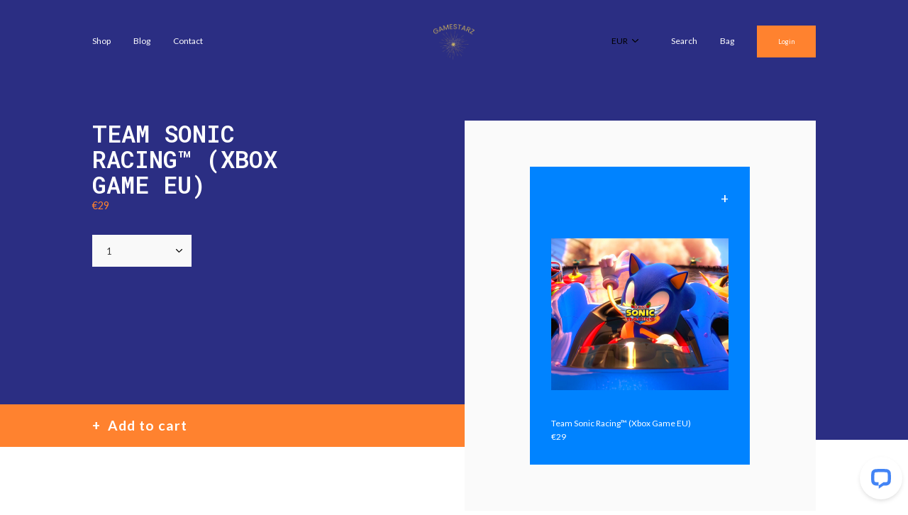

--- FILE ---
content_type: text/html; charset=utf-8
request_url: https://gamestraz.com/product/team-sonic-racing-xbox-game-eu
body_size: 8283
content:
<!DOCTYPE html>
<html lang="en">
<head>
    <meta charset="utf-8" />
    <meta name="viewport" content="width=device-width, initial-scale=1.0" />
    <title>Team Sonic Racing&#x2122; (Xbox Game EU) – Gamestraz</title>
    <meta property="og:title" content="Gamestraz">
    <meta property="og:url" content="gamestraz.com">
    <meta property="og:image" content="https://cdn.gamestraz.com/images/logo/gamestraz.png" />
    <meta property="og:type" content="website" />
    <meta property="og:site_name" content="Gamestraz">
    <meta property="og:description" content="Buy gift cards and game keys at discounted prices. Browse our portfolio of products on Gamestraz, ranging from Netflix gift cards to Gears 5 game key, and choose the ones you like.">
    <meta name="description" content="Buy gift cards and game keys at discounted prices. Browse our portfolio of products on Gamestraz, ranging from Netflix gift cards to Gears 5 game key, and choose the ones you like.">
    <meta name="robots" content="noodp, noydir, index, follow">
    


    <link rel="stylesheet" type="text/css" href="https://cdn.gamestraz.com/themes/mercury/css/bootstrap.css">
	<link rel="stylesheet" type="text/css" href="https://cdn.gamestraz.com/themes/mercury/css/slick.css">
	<link rel="stylesheet" href="https://cdn.jsdelivr.net/gh/orestbida/cookieconsent@3.1.0/dist/cookieconsent.css">
	<link rel="stylesheet" type="text/css" href="https://cdn.gamestraz.com/themes/common/css/common.css">
	<link rel="stylesheet" type="text/css" href="https://cdn.gamestraz.com/themes/mercury/css/style.css">
	<link rel="stylesheet" type="text/css" href="https://cdn.gamestraz.com/themes/mercury/css/custom.css">

    
</head>
<body>
    <div class="loading"></div>
    
<header>
    <!--header start-->
    <div class="bar">
        <div class="container">
            <nav>
                <div class="row">
                    <div class="col-sm-4">
                        <a href="/shop">Shop</a>
                        <a href="/blog">Blog</a>
                        <a href="/contact">Contact</a>
                    </div>
                    <div class="col-sm-4">
                        <a href="/" class="logo">
                            <img class="logo-img" alt="Gamestraz Logo, gamestraz.com" title="Gamestraz Logo, gamestraz.com"
                                src="https://cdn.gamestraz.com/images/logo/gamestraz.png">
                        </a>
                    </div>
                    <div class="col-sm-4">
                        <div class="right">

<style>
    .currency-select {
        background: url(/themes/common/img/select-arrow.svg) no-repeat 95% 50%;
        color: #000;
        font-size: 12px;
        width: 40px;
        height: 45px;
        line-height: 45px;
        padding: 0;
        margin-left: 12px;
        margin-right: 12px;
        border: 0;
        appearance: none;
        -moz-appearance: none;
        -webkit-appearance: none;
    }

    .currency-select option {
        color: #000;
    }
</style>

<select name="currency-select" id="currency-select" class="currency-select">
        <option value="/set-currency?currency=EUR&amp;returnUrl=/product/team-sonic-racing-xbox-game-eu" selected="selected">EUR
        </option>
        <option value="/set-currency?currency=USD&amp;returnUrl=/product/team-sonic-racing-xbox-game-eu">USD
        </option>
        <option value="/set-currency?currency=GBP&amp;returnUrl=/product/team-sonic-racing-xbox-game-eu">GBP
        </option>
        <option value="/set-currency?currency=NOK&amp;returnUrl=/product/team-sonic-racing-xbox-game-eu">NOK
        </option>
        <option value="/set-currency?currency=DKK&amp;returnUrl=/product/team-sonic-racing-xbox-game-eu">DKK
        </option>
        <option value="/set-currency?currency=SEK&amp;returnUrl=/product/team-sonic-racing-xbox-game-eu">SEK
        </option>
        <option value="/set-currency?currency=JPY&amp;returnUrl=/product/team-sonic-racing-xbox-game-eu">JPY
        </option>
        <option value="/set-currency?currency=KES&amp;returnUrl=/product/team-sonic-racing-xbox-game-eu">KES
        </option>
        <option value="/set-currency?currency=CAD&amp;returnUrl=/product/team-sonic-racing-xbox-game-eu">CAD
        </option>
        <option value="/set-currency?currency=AUD&amp;returnUrl=/product/team-sonic-racing-xbox-game-eu">AUD
        </option>
        <option value="/set-currency?currency=PLN&amp;returnUrl=/product/team-sonic-racing-xbox-game-eu">PLN
        </option>
        <option value="/set-currency?currency=ZAR&amp;returnUrl=/product/team-sonic-racing-xbox-game-eu">ZAR
        </option>
        <option value="/set-currency?currency=CZK&amp;returnUrl=/product/team-sonic-racing-xbox-game-eu">CZK
        </option>
        <option value="/set-currency?currency=AED&amp;returnUrl=/product/team-sonic-racing-xbox-game-eu">AED
        </option>
        <option value="/set-currency?currency=SGD&amp;returnUrl=/product/team-sonic-racing-xbox-game-eu">SGD
        </option>
        <option value="/set-currency?currency=CHF&amp;returnUrl=/product/team-sonic-racing-xbox-game-eu">CHF
        </option>
        <option value="/set-currency?currency=HUF&amp;returnUrl=/product/team-sonic-racing-xbox-game-eu">HUF
        </option>
        <option value="/set-currency?currency=ARS&amp;returnUrl=/product/team-sonic-racing-xbox-game-eu">ARS
        </option>
        <option value="/set-currency?currency=NZD&amp;returnUrl=/product/team-sonic-racing-xbox-game-eu">NZD
        </option>
        <option value="/set-currency?currency=BRL&amp;returnUrl=/product/team-sonic-racing-xbox-game-eu">BRL
        </option>
        <option value="/set-currency?currency=INR&amp;returnUrl=/product/team-sonic-racing-xbox-game-eu">INR
        </option>
        <option value="/set-currency?currency=RON&amp;returnUrl=/product/team-sonic-racing-xbox-game-eu">RON
        </option>
        <option value="/set-currency?currency=UZS&amp;returnUrl=/product/team-sonic-racing-xbox-game-eu">UZS
        </option>
        <option value="/set-currency?currency=GEL&amp;returnUrl=/product/team-sonic-racing-xbox-game-eu">GEL
        </option>
        <option value="/set-currency?currency=THB&amp;returnUrl=/product/team-sonic-racing-xbox-game-eu">THB
        </option>
        <option value="/set-currency?currency=TRY&amp;returnUrl=/product/team-sonic-racing-xbox-game-eu">TRY
        </option>
</select>


<script type="text/javascript">
    const currencySelect = document.getElementById("currency-select");
    currencySelect.addEventListener('change', function () {
        window.location = this.value;
    });
</script>                            <a class="search">
                                Search
                            </a>
                            <a class="bag">
                                Bag
                            </a>
                                <a href="/login" class="button">Login</a>
                        </div>
                    </div>
                </div>
            </nav>
            <div class="mobile mobile-nav">
                <a href="/" class="logo">
                    <img class="logo-img" alt="Gamestraz Logo, gamestraz.com" title="Gamestraz Logo, gamestraz.com"
                        src="https://cdn.gamestraz.com/images/logo/gamestraz.png">
                </a>
                <div class="right">
                    <a class="bag"><img src="/themes/mercury/img/header/bag.svg" alt="">
                        <img src="/themes/mercury/img/header/bag-bl.svg" alt="" class="bl"></a>
                    <a class="menu"><img src="/themes/mercury/img/header/menu.svg" alt="">
                        <img src="/themes/mercury/img/header/menu-bl.svg" alt="" class="bl"></a>
                </div>
            </div>
        </div>
    </div>
    <!--header end-->

    <nav class="main has-tint">
        <a class="cls"><img src="/themes/mercury/img/mobile/cls.svg" alt=""></a>
        <a href="/" class="logo">
            <img class="logo-img" alt="Gamestraz Logo, gamestraz.com" title="Gamestraz Logo, gamestraz.com"
                src="https://cdn.gamestraz.com/images/logo/gamestraz.png">
        </a>
        <form action="/shop" method="get" class="mobile-search visible-xs">
            <input type="search" name="search" autocomplete="off" placeholder="Search" required>
            <button type="submit"><img src="/themes/mercury/img/header/search-bl.svg" alt="search"></button>
        </form>
        <div class="links">
            <div class="big">
                <a href="/shop">Shop</a>
                <a href="/blog">Blog</a>
                <a href="/contact">Contact</a>
            </div>
            <a href="/terms-of-service">Terms of Service</a>
            <a href="/privacy-policy">Privacy Policy</a>
            <a href="/delivery-policy">Delivery Policy</a>
            <a href="/return-policy">Returns &amp; Refunds Policy</a>
            <a href="/cancellation-policy">Cancellation Policy</a>
            <a href="/cookies">Cookies</a>
            <a href="/faq">FAQ</a>
        </div>
        <div class="social">
                <a href="/login" class="button visible-xs visible-sm">Login</a>
        </div>
        <div class="bottom">© Copyright 2026 Progressive Payment Systems Se</div>
    </nav>

    <div class="header-popup bag-popup has-tint">
        <div class="top">
            Bag
            <a class="cls">+</a>
        </div>
            <div class="empty">
                <img src="/themes/mercury/img/cart-icon.svg" alt="Cart">
                <div>Your cart is empty</div>
            </div>
            <div class="bottom">
                <a href="/shop" class="button">Shop now</a>
            </div>
    </div>

    <div class="search-popup">
        <div class="container">
            <a class="cls">+</a>
            <form action="/shop" method="get">
                <input type="search" name="search" autocomplete="off" placeholder="Search" required>
            </form>
        </div>
    </div>

    <div class="main-tint"></div>
</header>
    
<main class="page detail">
    <section class="product">
        <form method="post" action="team-sonic-racing-xbox-game-eu">
            <div class="container">
                <div class="row">
                    <div class="col-sm-12 visible-xs">
                        <div class="card-container">
                            <div class="card" style="background-color: #0083FF;">
                                    <div class="img" style="background-image: url(https://cdn.gamestraz.com/images/custom-product/bg/team-sonic-racing-xbox-game-eu-bg.jpg);">
                                        <img src="https://cdn.gamestraz.com/images/custom-product/logo/team-sonic-racing-xbox-game-eu-logo.png" alt="Team Sonic Racing&#x2122; (Xbox Game EU), Gamestraz, gamestraz.com"
                                            title="Team Sonic Racing&#x2122; (Xbox Game EU), Gamestraz, gamestraz.com" class="logo">
                                    </div>
                                <div class="txt">
                                    Team Sonic Racing&#x2122; (Xbox Game EU)
                                            <div id="price" class="price selectedPrice">&#x20AC;29</div>
                                </div>
                            </div>
                        </div>
                    </div>
                    <div class="col-md-4 col-sm-5 detail">
                        <h1>Team Sonic Racing&#x2122; (Xbox Game EU)</h1>
                                <div class="prices">&#x20AC;29</div>

                                <input type="hidden" name="productId" value="128" />
                                <select class="select number" id="quantity" name="quantity" required>
                                    <option disabled>Quantity</option>
                                        <option>1</option>    
                                        <option>2</option>    
                                        <option>3</option>    
                                        <option>4</option>    
                                        <option>5</option>    
                                        <option>6</option>    
                                        <option>7</option>    
                                        <option>8</option>    
                                        <option>9</option>    
                                        <option>10</option>    
                                </select>
                            <button type="submit" class="button visible-xs add-to-basket"><span>+</span>Add to cart</button>
                    </div>
                    <div class="col-md-6 col-md-offset-2 col-sm-7 hidden-xs">
                        <div class="card-container">
                            <div class="card" style="background-color: #0083FF;">
                                    <div class="img" style="background-image: url(https://cdn.gamestraz.com/images/custom-product/bg/team-sonic-racing-xbox-game-eu-bg.jpg);">
                                        <img src="https://cdn.gamestraz.com/images/custom-product/logo/team-sonic-racing-xbox-game-eu-logo.png" alt="Team Sonic Racing&#x2122; (Xbox Game EU), Gamestraz, gamestraz.com"
                                            title="Team Sonic Racing&#x2122; (Xbox Game EU), Gamestraz, gamestraz.com" class="logo">
                                    </div>
                                <div class="txt">
                                    Team Sonic Racing&#x2122; (Xbox Game EU)
                                            <div id="price" class="price selectedPrice">&#x20AC;29</div>
                                </div>
                            </div>
                        </div>
                    </div>
                </div>
                <div class="product-desc anim">
                    <p>Are you ready to have the race of your life with Sonic and his friends? Try out the new Team Sonic Racing on Xbox One and see how fast Sonic really is. With more than 15 playable characters, you can literally spend hundreds of hours racing and customizing your vehicles without even noticing how much time has passed.</p><p>Is standard racing the only option? Not by a long shot. Team Sonic Racing comes with a number of game modes including multiple single-player and multiplayer modes. You can go online, and enjoy the game with up to 11 other people. Also, you can play with 3 more people on the same console, with the 4-player split-screen mode. Offline, you can play the team Adventure mode.</p><p>The latter allows you to join forces with your friends and play as a team. You can combine your powers, abilities, and scores to win the Team Grand Prix. Not sure you can win the race you’re in? Simply use your powers to wreak havoc on other players to help your teammates win the race and score additional points for your team.</p><p>Out of 15 different playable characters, there are 3 specific character types you can choose:</p><ul><li>Fast characters</li><li>Technique-based characters</li><li>Power-reliant characters</li></ul><p>Not only can you customize the racing vehicle of your character but you can also alter their look to make them ready for the race both functionally and aesthetically. Use the customization options to race the way you want.</p><br><br><p><strong>How to redeem a code on Xbox console</strong></p><p>Press the Xbox button to open the guide, and then select Store.<br />Press the View button to open the side menu, and then select Redeem.<br />Enter the 25-character code, select Next, and then follow the prompts.</p><br><p><strong>How to redeem a code from a PC or mobile browser</strong></p><p>From a web browser, go to redeem.microsoft.com.<br />Enter the 25-character code, select Next, and then follow the prompts.</p>
                </div>
            </div>
            <button type="submit" class="button hidden-xs add-to-basket"><span>+</span>Add to cart</button>
        </form>
    </section>

    <section class="home-cards">
        <div class="container">
            <h2 class="anim">Other Top Gift <span>Cards</span></h2>
            <div class="cards anim">
                <div class="row">
                        <div class="col-md-3 col-sm-6">
                            
<a href="/product/red-dead-redemption-2-xbox-one" class="card" style="background-color: #DE0B1A;">
    <div class="cat">Xbox Games</div>
        <div class="img" style="background-image: url(https://cdn.gamestraz.com/images/custom-product/bg/red-dead-redemption-2-xbox-one-bg.jpg);">
            <img src="https://cdn.gamestraz.com/images/custom-product/logo/red-dead-redemption-2-xbox-one-logo.png" alt="Red Dead Redemption 2 (Xbox One), Gamestraz, gamestraz.com"
                title="Red Dead Redemption 2 (Xbox One), Gamestraz, gamestraz.com" class="logo">
        </div>
    <div class="txt">
        Red Dead Redemption 2 (Xbox One)
                <div class="price">&#x20AC;50.0</div>
    </div>
</a>
                        </div>
                        <div class="col-md-3 col-sm-6">
                            
<a href="/product/the-legend-of-zelda-links-awakening" class="card" style="background-color: #3E9349;">
    <div class="cat">Nintendo Games</div>
        <div class="img" style="background-image: url(https://cdn.gamestraz.com/images/custom-product/bg/the-legend-of-zelda-links-awakening-bg.jpg);">
            <img src="https://cdn.gamestraz.com/images/custom-product/logo/the-legend-of-zelda-links-awakening-logo.png" alt="The Legend of Zelda: Link&#x27;s Awakening (Nintendo), Gamestraz, gamestraz.com"
                title="The Legend of Zelda: Link&#x27;s Awakening (Nintendo), Gamestraz, gamestraz.com" class="logo">
        </div>
    <div class="txt">
        The Legend of Zelda: Link&#x27;s Awakening (Nintendo)
                <div class="price">&#x20AC;47.9</div>
    </div>
</a>
                        </div>
                        <div class="col-md-3 col-sm-6">
                            
<a href="/product/minecraft-coins" class="card" style="background-color: #424242;">
    <div class="cat">Gift Cards</div>
        <div class="img" style="background-image: url(https://cdn.gamestraz.com/images/product/minecraft-coins.jpg);"></div>
    <div class="txt">
        Minecraft Coins
            <div class="price">&#x20AC;8.4 - &#x20AC;14.4</div>
    </div>
</a>
                        </div>
                        <div class="col-md-3 col-sm-6">
                            
<a href="/product/forza-horizon-4-ultimate-xbox-one" class="card" style="background-color: #47474B;">
    <div class="cat">Xbox Games</div>
        <div class="img" style="background-image: url(https://cdn.gamestraz.com/images/custom-product/bg/forza-horizon-4-ultimate-xbox-one-bg.jpg);">
            <img src="https://cdn.gamestraz.com/images/custom-product/logo/forza-horizon-4-ultimate-xbox-one-logo.png" alt="Forza Horizon 4 Ultimate Edition (Xbox One), Gamestraz, gamestraz.com"
                title="Forza Horizon 4 Ultimate Edition (Xbox One), Gamestraz, gamestraz.com" class="logo">
        </div>
    <div class="txt">
        Forza Horizon 4 Ultimate Edition (Xbox One)
                <div class="price">&#x20AC;21.70</div>
    </div>
</a>
                        </div>
                </div>
            </div>
        </div>
    </section>
    
    
    

    <section class="card-list anim">
        <div class="container">
            <h2>Our Gift Cards</h2>
            <div class="row">
                <div class="col-sm-9">
                    <div class="txt">
                            <a href="/product/steam-wallet-gift-card">
                                Steam Wallet Gift Card &#x2013;
                            </a>
                            <a href="/product/sekiro-shadows-die-twice-xbox-one-eu">
                                Sekiro&#x2122;: Shadows Die Twice (Xbox One EU) &#x2013;
                            </a>
                            <a href="/product/valorant-points">
                                Valorant Points &#x2013;
                            </a>
                            <a href="/product/resident-evil-3-xbox-one">
                                Resident Evil 3 (Xbox One) &#x2013;
                            </a>
                            <a href="/product/ultimate-marvel-vs-capcom-xbox-one">
                                Ultimate Marvel vs. Capcom 3 (Xbox One) &#x2013;
                            </a>
                            <a href="/product/kingdom-hearts-3-xbox-one">
                                Kingdom Hearts 3 (Xbox One) &#x2013;
                            </a>
                            <a href="/product/call-of-duty-black-ops-6">
                                Call of Duty: Black Ops 6  &#x2013;
                            </a>
                            <a href="/product/baldurs-gate-3">
                                Baldur&#x27;s Gate 3 &#x2013;
                            </a>
                            <a href="/product/doom-eternal-standart-xbox-one">
                                DOOM Eternal Standard Edition (Xbox One) &#x2013;
                            </a>
                            <a href="/product/the-first-berserker-khazan">
                                The First Berserker: Khazan &#x2013;
                            </a>
                            <a href="/product/madden-nfl-24">
                                Madden NFL 24  &#x2013;
                            </a>
                            <a href="/product/monster-hunter-wilds">
                                Monster Hunter Wilds &#x2013;
                            </a>
                            <a href="/product/forza-horizon-5">
                                Forza Horizon 5 &#x2013;
                            </a>
                            <a href="/product/harry-potter-magic-awakened-jewels">
                                Harry Potter: Magic Awakened Jewels &#x2013;
                            </a>
                            <a href="/product/for-honor-standard-edition-xbox-one">
                                FOR HONOR&#x2122; Standard Edition (Xbox One) &#x2013;
                            </a>
                            <a href="/product/halo-5-guardians-xbox-one">
                                Halo 5: Guardians (Xbox One) &#x2013;
                            </a>
                            <a href="/product/minecraft-java-bedrock">
                                Minecraft Java &#x2B; Bedrock &#x2013;
                            </a>
                            <a href="/product/sifu">
                                Sifu &#x2013;
                            </a>
                            <a href="/product/wwe-2k25">
                                WWE 2K25 &#x2013;
                            </a>
                            <a href="/product/assassins-creed-shadows-digital-deluxe-edition">
                                Assassin&#x27;s Creed Shadows Digital Deluxe Edition &#x2013;
                            </a>
                            <a href="/product/kingdom-come-deliverance-ii">
                                Kingdom Come: Deliverance II  &#x2013;
                            </a>
                            <a href="/product/mass-effect-andromeda-standard-recruit-edition-xbox-one">
                                Mass Effect Andromeda - Standard Recruit Edition (Xbox One) &#x2013;
                            </a>
                            <a href="/product/minecraft-coins">
                                Minecraft Coins &#x2013;
                            </a>
                            <a href="/product/grand-theft-auto-v-premium-edition-xbox-one-eu">
                                Grand Theft Auto V: Premium Edition (XBOX One EU) &#x2013;
                            </a>
                            <a href="/product/netflix-gift-card">
                                Netflix Gift Card &#x2013;
                            </a>
                            <a href="/product/tom-clancys-ghost-recon-wildlands-deluxe-edition-xbox-one">
                                Tom Clancy&#x2019;s Ghost Recon Wildlands - Deluxe Edition (Xbox One) &#x2013;
                            </a>
                            <a href="/product/hellblade-senuas-sacrifice-xbox-one">
                                Hellblade: Senua&#x27;s Sacrifice (Xbox One) &#x2013;
                            </a>
                            <a href="/product/mafia-the-old-country">
                                Mafia: The Old Country &#x2013;
                            </a>
                            <a href="/product/apex-legends-octane-edition-xbox-game-eu">
                                Apex Legends&#x2122; - Octane Edition (Xbox Game EU) &#x2013;
                            </a>
                            <a href="/product/steep-xbox-one">
                                Steep (Xbox One) &#x2013;
                            </a>
                            <a href="/product/nier-automata-xbox-one">
                                NieR:Automata Become As Gods Edition (Xbox One) &#x2013;
                            </a>
                            <a href="/product/world-of-warcraft">
                                World of Warcraft &#x2013;
                            </a>
                            <a href="/product/imvu-prepaid-gift-card">
                                IMVU Prepaid Gift Card &#x2013;
                            </a>
                            <a href="/product/battlefield-v-standard-edition">
                                Battlefield&#x2122; V Standard Edition &#x2013;
                            </a>
                            <a href="/product/warhammer-40000-space-marine-2">
                                Warhammer 40,000: Space Marine 2 &#x2013;
                            </a>
                            <a href="/product/starfield">
                                Starfield &#x2013;
                            </a>
                            <a href="/product/nintendo-eshop-card">
                                Nintendo eShop Gift Card &#x2013;
                            </a>
                            <a href="/product/hogwarts-legacy">
                                Hogwarts Legacy &#x2013;
                            </a>
                            <a href="/product/mario-kart-8-deluxe">
                                Mario Kart 8 Deluxe (Nintendo) &#x2013;
                            </a>
                            <a href="/product/ea-sports-fctm-24-standard-edition-xbox-one-xbox-series-xs">
                                EA SPORTS FCTM 24 Standard Edition Xbox One &amp; Xbox Series X|S &#x2013;
                            </a>
                            <a href="/product/a-way-out-xbox-one">
                                A Way Out (Xbox One) &#x2013;
                            </a>
                            <a href="/product/dying-light-2-stay-human-reloaded-edition">
                                Dying Light 2: Stay Human Reloaded Edition &#x2013;
                            </a>
                            <a href="/product/red-dead-redemption-2-xbox-one">
                                Red Dead Redemption 2 (Xbox One) &#x2013;
                            </a>
                            <a href="/product/gears-5-xbox-one">
                                Gears 5 (Xbox One) &#x2013;
                            </a>
                            <a href="/product/avowed">
                                Avowed &#x2013;
                            </a>
                            <a href="/product/amazon-egift-card">
                                Amazon Gift Card &#x2013;
                            </a>
                            <a href="/product/ea-sports-fctm-26">
                                EA SPORTS FC&#x2122; 26 &#x2013;
                            </a>
                            <a href="/product/senuas-saga-hellblade-2">
                                Senua&#x2019;s Saga: Hellblade 2 &#x2013;
                            </a>
                            <a href="/product/destiny-2-shadowkeep-xbox-one">
                                Destiny 2: Shadowkeep (Xbox One) &#x2013;
                            </a>
                            <a href="/product/garena-shells">
                                Garena Shells  &#x2013;
                            </a>
                            <a href="/product/the-legend-of-zelda-breath-of-the-wild">
                                The Legend of Zelda: Breath of the Wild (Nintendo) &#x2013;
                            </a>
                            <a href="/product/forza-horizon-4-ultimate-xbox-one">
                                Forza Horizon 4 Ultimate Edition (Xbox One) &#x2013;
                            </a>
                            <a href="/product/infinite-minigolf-xbox-one">
                                Infinite Minigolf (Xbox One) &#x2013;
                            </a>
                            <a href="/product/assassins-creed-mirage">
                                Assassin&#x2019;s Creed Mirage &#x2013;
                            </a>
                            <a href="/product/goat-simulator-xbox-one">
                                Goat Simulator (Xbox One) &#x2013;
                            </a>
                            <a href="/product/prince-of-persia-the-lost-crown">
                                Prince of Persia: The Lost Crown &#x2013;
                            </a>
                            <a href="/product/spyro-reignited-trilogy-xbox-one">
                                Spyro Reignited Trilogy (Xbox One) &#x2013;
                            </a>
                            <a href="/product/split-fiction">
                                Split Fiction &#x2013;
                            </a>
                            <a href="/product/fire-emblem-warriors">
                                Fire Emblem Warriors (Nintendo) &#x2013;
                            </a>
                            <a href="/product/pubg-mobile-uc-top-up">
                                PUBG Mobile UC Top-Up &#x2013;
                            </a>
                            <a href="/product/nba-2k25">
                                NBA 2K25 &#x2013;
                            </a>
                            <a href="/product/the-elder-scrolls-online-xbox-one">
                                The Elder Scrolls Online (Xbox One) &#x2013;
                            </a>
                            <a href="/product/dragon-ball-z-kakarot-xbox-one">
                                Dragon Ball Z: Kakarot (Xbox One) &#x2013;
                            </a>
                            <a href="/product/assassins-creed-odyssey-gold-xbox-one">
                                Assassin&#x27;s Creed Odyssey - Gold Edition (Xbox One) &#x2013;
                            </a>
                            <a href="/product/mario-sonic-tokyo-2020">
                                Mario &amp; Sonic Tokyo 2020 (Nintendo) &#x2013;
                            </a>
                            <a href="/product/helldivers-2">
                                Helldivers 2 &#x2013;
                            </a>
                            <a href="/product/lego-harry-pottertm-collection-xbox-one">
                                LEGO Harry Potter&#x2122; Collection (XBOX One)&#x9; &#x2013;
                            </a>
                            <a href="/product/aeria-points">
                                Aeria Points Gift Card &#x2013;
                            </a>
                            <a href="/product/ufc-3-deluxe-edition-xbox-one">
                                UFC 3 - Deluxe Edition (Xbox One) &#x2013;
                            </a>
                            <a href="/product/battlenet-gift-card">
                                Battlenet Gift Card &#x2013;
                            </a>
                            <a href="/product/ea-sports-fctm-25">
                                EA SPORTS FC&#x2122; 25 &#x2013;
                            </a>
                            <a href="/product/stalker-2-heart-of-chornobyl">
                                S.T.A.L.K.E.R. 2: Heart of Chornobyl &#x2013;
                            </a>
                            <a href="/product/sonic-mania-xbox-game-eu">
                                Sonic Mania (Xbox Game EU) &#x2013;
                            </a>
                            <a href="/product/star-wars-jedi-fallen-ordertm">
                                STAR WARS Jedi: Fallen Order&#x2122;  &#x2013;
                            </a>
                            <a href="/product/bioshock-the-collection-xbox-one">
                                BioShock: The Collection (Xbox One) &#x2013;
                            </a>
                            <a href="/product/itunes-gift-card">
                                iTunes Gift Card &#x2013;
                            </a>
                            <a href="/product/playstation-network-psn-gift-card">
                                PlayStation Network PSN Gift Card &#x2013;
                            </a>
                            <a href="/product/call-of-duty-modern-warfare2-xbox-one">
                                Call of Duty: Modern Warfare 2 Campaign Remastered (Xbox One) &#x2013;
                            </a>
                            <a href="/product/nba-2k26">
                                NBA 2K26 &#x2013;
                            </a>
                            <a href="/product/sonic-forces-digital-standard-edition-xbox-game-eu">
                                SONIC FORCES&#x2122; Digital Standard Edition (Xbox Game EU) &#x2013;
                            </a>
                            <a href="/product/project-cars-game-of-the-year-edition-xbox-one">
                                Project CARS - Game of the Year Edition (Xbox One) &#x2013;
                            </a>
                            <a href="/product/xbox-live-gift-card">
                                Xbox Live Gift Card &#x2013;
                            </a>
                            <a href="/product/spotify-gift-card">
                                Spotify Gift Card &#x2013;
                            </a>
                            <a href="/product/black-myth-wukong">
                                Black Myth: Wukong &#x2013;
                            </a>
                            <a href="/product/alan-wake-2">
                                Alan Wake 2  &#x2013;
                            </a>
                            <a href="/product/borderlands-3-xbox-one">
                                Borderlands 3 (Xbox One) &#x2013;
                            </a>
                            <a href="/product/wwe-2k25-the-bloodline-edition">
                                WWE 2K25 The Bloodline Edition &#x2013;
                            </a>
                            <a href="/product/dragon-agetm-the-veilguard">
                                Dragon Age&#x2122;: The Veilguard &#x2013;
                            </a>
                            <a href="/product/call-of-duty-modern-warfare-iii-cross-gen-bundle">
                                Call of Duty: Modern Warfare III - Cross-Gen Bundle &#x2013;
                            </a>
                            <a href="/product/team-sonic-racing-xbox-game-eu">
                                Team Sonic Racing&#x2122; (Xbox Game EU) &#x2013;
                            </a>
                            <a href="/product/train-sim-world-6">
                                Train Sim World 6 &#x2013;
                            </a>
                            <a href="/product/the-crew-ultimate-xbox-one">
                                The Crew Ultimate Edition (Xbox One) &#x2013;
                            </a>
                            <a href="/product/nfs-heat-xbox-one">
                                Need For Speed Heat (Xbox One) &#x2013;
                            </a>
                            <a href="/product/tom-clancys-the-division-2-xbox-one-eu">
                                Tom Clancy&#x27;s The Division 2 (Xbox One EU) &#x2013;
                            </a>
                            <a href="/product/microsoft-flight-simulator-2024">
                                Microsoft Flight Simulator 2024 &#x2013;
                            </a>
                            <a href="/product/google-play-gift-card">
                                Google Play Gift Card &#x2013;
                            </a>
                            <a href="/product/like-a-dragon-infinite-wealth">
                                Like A Dragon: Infinite Wealth &#x2013;
                            </a>
                            <a href="/product/rage-2-xbox-one">
                                Rage 2 (Xbox One) &#x2013;
                            </a>
                            <a href="/product/fortnite-v-bucks">
                                Fortnite V-Bucks Gift Card &#x2013;
                            </a>
                            <a href="/product/elden-ring">
                                Elden Ring &#x2013;
                            </a>
                            <a href="/product/anthem-xbox-one">
                                Anthem (Xbox One) &#x2013;
                            </a>
                            <a href="/product/far-cry-5-gold-edition-xbox-one">
                                Far Cry 5 - Gold Edition (Xbox One) &#x2013;
                            </a>
                            <a href="/product/tom-clancys-ghost-recon-breakpoint">
                                Tom Clancy&#x27;s Ghost Recon Breakpoint &#x2013;
                            </a>
                            <a href="/product/star-wars-jedi-survivortm">
                                STAR WARS Jedi: Survivor&#x2122; &#x2013;
                            </a>
                            <a href="/product/fifa-20-xbox-one">
                                FIFA 20 (Xbox One) &#x2013;
                            </a>
                            <a href="/product/sims-4">
                                Sims 4 &#x2013;
                            </a>
                            <a href="/product/razer-gold-pin">
                                Razer Gold Pin  &#x2013;
                            </a>
                            <a href="/product/wwe-2k25-deadman-edition">
                                WWE 2K25 Deadman Edition &#x2013;
                            </a>
                            <a href="/product/the-legend-of-zelda-links-awakening">
                                The Legend of Zelda: Link&#x27;s Awakening (Nintendo) &#x2013;
                            </a>
                            <a href="/product/cars-3-driven-to-win-xbox-one">
                                Cars 3: Driven to Win (Xbox One) &#x2013;
                            </a>
                            <a href="/product/new-world-aeternum">
                                New World: Aeternum &#x2013;
                            </a>
                            <a href="/product/fifa-19-xbox-one">
                                FIFA 19 (Xbox One) &#x2013;
                            </a>
                            <a href="/product/metal-gear-solid-snake-eater">
                                METAL GEAR SOLID &#x394;: SNAKE EATER &#x2013;
                            </a>
                            <a href="/product/mortal-kombat-1">
                                Mortal Kombat&#x2122; 1 &#x2013;
                            </a>
                            <a href="/product/ea-sportstm-madden-nfl-26">
                                EA SPORTS&#x2122; Madden NFL 26 &#x2013;
                            </a>
                            <a href="/product/cabal-online-ecoin">
                                Cabal Online eCoin &#x2013;
                            </a>
                            <a href="/product/mobile-legends-bang-bang-diamond-top-up">
                                Mobile Legends: Bang Bang Diamond Top-Up 
                            </a>
                    </div>
                </div>
                <div class="col-sm-3 text-right">
                    <img src="/themes/mercury/img/plus.svg" alt="plus" class="more">
                    <a class="more mobile">read more</a>
                </div>
            </div>
        </div>
    </section>


</main>


    
<footer class="anim">
    <div class="container">
        <div class="top">
            <div class="row">
                <div class="col-sm-5 col-xs-5">
                    <a href="/shop">Shop</a>
                    <a href="/blog">Blog</a>
                    <a href="/contact">Contact</a>
                </div>
                <div class="col-sm-7 col-xs-7">
                    <a href="/terms-of-service">Terms of Service</a>
                    <a href="/privacy-policy">Privacy Policy</a>
                    <a href="/delivery-policy">Delivery Policy</a>
                    <a href="/return-policy">Returns &amp; Refunds Policy</a>
                    <a href="/cookies">Cookies</a>
                    <a href="/faq">FAQ</a>
                </div>
            </div>
            <img src="/themes/mercury/img/footer-arrow.svg" alt="" class="arrow">
        </div>
        <div class="middle">
            <div class="campaign">
                <div class="row">
                    <div class="col-sm-4 camp-title">Extra 10% off your first order.</div>
                    <div class="col-md-6 col-sm-5 center">Your codes will be available to redeem instantly after the purchase</div>
                    <div class="col-md-2 col-sm-3 text-right">
                        <a href="/shop" class="button">Shop now</a>
                    </div>
                </div>
            </div>
            <div class="row">
                <div class="col-sm-5">
                    <div class="title">About</div>
                    <div class="legal-text">
                        Gamestraz is the trading name of Progressive Payment Systems Se which is a company registered in Czechia with company number 24282693.
                    </div>
                </div>
                <div class="col-sm-3">
                    <div class="title">Address</div>
                    <div>
                        Progressive Payment Systems Se <br>
                        Kurzova 2222/16 Stodulky, 155 00 Prague 5
                    </div>
                </div>
                <div class="col-md-2">
                    <div class="title">Email</div>
                    <a href="/cdn-cgi/l/email-protection#b4dddad2dbf4d3d5d9d1c7c0c6d5ce9ad7dbd9"><span class="__cf_email__" data-cfemail="4a23242c250a2d2b272f393e382b3064292527">[email&#160;protected]</span></a>
                </div>
                <div class="col-md-2">
                        <div class="title">Phone</div>
+372 6346120                </div>
            </div>
        </div>
        <div class="bottom">
            <div class="row">
                <div class="col-xs-12 visible-xs social">
                </div>
                <div class="col-sm-5 col-xs-8">© Copyright 2026 Progressive Payment Systems Se</div>
                <div class="col-sm-5 hidden-xs social">
                </div>
                <div class="col-sm-2 col-xs-4">
                    
<div class="payment_icons">
        <img src="/themes/common/img/visa.svg" class="payment-icon" alt="VISA">
        <img src="/themes/common/img/mastercard.svg" class="payment-icon" alt="MasterCard">
</div>

                </div>	
            </div>
        </div>
    </div>
</footer>
    


    <script data-cfasync="false" src="/cdn-cgi/scripts/5c5dd728/cloudflare-static/email-decode.min.js"></script><script src="https://cdn.gamestraz.com/themes/mercury/js/jquery.js"></script>
	<script src="https://cdn.gamestraz.com/themes/mercury/js/slick.js"></script>
    <script type="module" src="https://cdn.gamestraz.com/themes/common/js/cookieconsent-config.js"></script>
    <script src="https://cdn.gamestraz.com/themes/common/js/common.js"></script>
	<script src="https://cdn.gamestraz.com/themes/mercury/js/main.js"></script>


<script type="module" src="/themes/common/js/cookieconsent-config.js"></script>

<!-- Start of LiveChat code -->
<script>
    window.__lc = window.__lc || {};
    window.__lc.license = 8338941;
    ;(function(n,t,c){function i(n){return e._h?e._h.apply(null,n):e._q.push(n)}var e={_q:[],_h:null,_v:"2.0",on:function(){i(["on",c.call(arguments)])},once:function(){i(["once",c.call(arguments)])},off:function(){i(["off",c.call(arguments)])},get:function(){if(!e._h)throw new Error("[LiveChatWidget] You can't use getters before load.");return i(["get",c.call(arguments)])},call:function(){i(["call",c.call(arguments)])},init:function(){var n=t.createElement("script");n.async=!0,n.type="text/javascript",n.src="https://cdn.livechatinc.com/tracking.js",t.head.appendChild(n)}};!n.__lc.asyncInit&&e.init(),n.LiveChatWidget=n.LiveChatWidget||e}(window,document,[].slice))
</script>
<!-- End of LiveChat code -->


    
<script defer src="https://static.cloudflareinsights.com/beacon.min.js/vcd15cbe7772f49c399c6a5babf22c1241717689176015" integrity="sha512-ZpsOmlRQV6y907TI0dKBHq9Md29nnaEIPlkf84rnaERnq6zvWvPUqr2ft8M1aS28oN72PdrCzSjY4U6VaAw1EQ==" data-cf-beacon='{"version":"2024.11.0","token":"75d605edd7b2457d93d3ead402848d82","r":1,"server_timing":{"name":{"cfCacheStatus":true,"cfEdge":true,"cfExtPri":true,"cfL4":true,"cfOrigin":true,"cfSpeedBrain":true},"location_startswith":null}}' crossorigin="anonymous"></script>
</body>
</html>

--- FILE ---
content_type: text/css
request_url: https://cdn.gamestraz.com/themes/common/css/common.css
body_size: 232
content:
main.account section.right .box .orders .order-detail .detail-box .codes .row {
    display: flex;
    flex-wrap: wrap;
    gap: 30px 0;
}

main.account section.right .box .orders .order-detail .detail-box .codes .code-box {
    height: 100%;
    width: 100%;
    display: flex;
    flex-direction: column;
    justify-content: space-between;
}

main.account section.right .box .buy-prepaid-card .right-box .button {
    margin-top: 0 !important;
}

.order-fx-rate {
    display: block;
    font-size: 12px; 
}

.payment-options {
    display: flex;
    flex-direction: column;
    justify-content: center;
    align-items: center;
    text-align: center;
    gap: 12px;
}

.payment-options * {
    width: 100%;
}

.payment_icons img {
    width: 38px;
    height: 24px;
}

.product-form, .stock {
    margin: 24px 0;
}

.product-image-logo-container {
    position: absolute;
    display: flex;
    width: 100%;
    height: 100%;
    align-items: center;
    justify-content: center;
}

select {
    padding-right: 32px;
}

option {
    color: #000;
}

.policy-content ul,
.policy-content ol {
    margin-left: 2em;
    margin-bottom: 1em;
}

.policy-content.faq div {
    margin-bottom: 2em;
}


--- FILE ---
content_type: text/css
request_url: https://cdn.gamestraz.com/themes/mercury/css/style.css
body_size: 17087
content:
@import url("https://fonts.googleapis.com/css2?family=Lato:wght@400;700&family=Roboto+Mono:wght@600&display=swap");
@media (max-width: 767px) {
  .hidden-xs,
  tr.hidden-xs,
  th.hidden-xs,
  td.hidden-xs {
    display: none !important; } }
@media (min-width: 768px) and (max-width: 991px) {
  .hidden-sm,
  tr.hidden-sm,
  th.hidden-sm,
  td.hidden-sm {
    display: none !important; } }
@media (min-width: 992px) and (max-width: 1199px) {
  .hidden-md,
  tr.hidden-md,
  th.hidden-md,
  td.hidden-md {
    display: none !important; } }
@media (min-width: 1200px) {
  .hidden-lg,
  tr.hidden-lg,
  th.hidden-lg,
  td.hidden-lg {
    display: none !important; } }
a {
  cursor: pointer; }
  a:hover {
    text-decoration: none; }
  a:focus {
    text-decoration: none; }

.clearfix:before, .clearfix:after {
  content: "";
  display: table; }

.clearfix:after {
  clear: both; }

.clearfix {
  *zoom: 1; }

ul {
  display: block;
  list-style-type: disc;
  -webkit-margin-before: 0;
  -webkit-margin-after: 0;
  -webkit-margin-start: 0px;
  -webkit-margin-end: 0px;
  -webkit-padding-start: 0;
  margin: 0;
  padding: 0; }

*:focus {
  outline: 0; }

.relative {
  position: relative; }

.hidden {
  display: none; }

.fullWidth {
  width: 100%; }

.negativeIndent {
  text-indent: -999999px; }

.reverseFloat {
  float: right; }

.makeDiv {
  display: inline-block; }

.centeredImage {
  display: block;
  margin-left: auto;
  margin-right: auto; }

.italic {
  font-style: italic; }

.noMargin {
  margin: 0; }

.noMarginTop {
  margin-top: 0; }

.noMarginBottom {
  margin-bottom: 0; }

.noMarginLeft {
  margin-left: 0; }

.noMarginRight {
  margin-right: 0; }

.noPadding {
  padding: 0; }

.noPaddingTop {
  padding-top: 0; }

.noPaddingBottom {
  padding-bottom: 0; }

.noPaddingLeft {
  padding-left: 0; }

.noPaddingRight {
  padding-right: 0; }

.grayscale {
  filter: grayscale(100%);
  -webkit-filter: grayscale(100%);
  /* For Webkit browsers */
  filter: gray;
  /* For IE 6 - 9 */
  -webkit-transition: all .4s ease;
  /* Transition for Webkit browsers */ }

.grayscale:hover {
  filter: grayscale(0%);
  -webkit-filter: grayscale(0%);
  filter: none; }

.invertscale {
  filter: invert(50%);
  -webkit-filter: invert(50%);
  /* For Webkit browsers */
  filter: gray;
  /* For IE 6 - 9 */
  -webkit-transition: all .4s ease;
  /* Transition for Webkit browsers */ }

.invertscale:hover {
  filter: invert(0%);
  -webkit-filter: invert(0%);
  filter: none; }

/* columns of same height styles */
.container-xs-height {
  display: table;
  padding-left: 0px;
  padding-right: 0px; }

.row-xs-height {
  display: table-row; }

.col-xs-height {
  display: table-cell;
  float: none; }

@media (min-width: 768px) {
  .container-sm-height {
    display: table;
    padding-left: 0px;
    padding-right: 0px; }

  .row-sm-height {
    display: table-row; }

  .col-sm-height {
    display: table-cell;
    float: none; } }
@media (min-width: 992px) {
  .container-md-height {
    display: table;
    padding-left: 0px;
    padding-right: 0px; }

  .row-md-height {
    display: table-row; }

  .col-md-height {
    display: table-cell;
    float: none; } }
@media (min-width: 1200px) {
  .container-lg-height {
    display: table;
    padding-left: 0px;
    padding-right: 0px; }

  .row-lg-height {
    display: table-row; }

  .col-lg-height {
    display: table-cell;
    float: none; } }
/* vertical alignment styles */
.col-top {
  vertical-align: top; }

.col-middle {
  vertical-align: middle; }

.col-bottom {
  vertical-align: bottom; }

.rowNo, .contNo, .colNo {
  padding-left: 0;
  padding-right: 0;
  margin-right: 0;
  margin-left: 0; }

a {
  color: inherit; }
  a:hover {
    color: inherit; }
  a:active {
    color: inherit; }

p {
  margin: 0; }

.slick-slider *:focus {
  outline: 0; }

.container {
  width: 82%;
  max-width: 1562px; }
  @media (max-width: 1200px) {
    .container {
      width: 90%; } }
  @media (max-width: 1023px) {
    .container {
      width: 100%; } }

.loading {
  background: #fff;
  position: fixed;
  z-index: 99;
  top: 0;
  left: 0;
  width: 100%;
  height: 100%; }
  .loading.active {
    opacity: 0;
    visibility: hidden;
    transition: 1s; }

.main-tint {
  background: rgba(0, 0, 0, 0.47);
  position: fixed;
  z-index: 1;
  top: 0;
  left: 0;
  width: 100%;
  height: 100%;
  opacity: 0;
  visibility: hidden; }
  .main-tint.active {
    opacity: 1;
    visibility: visible;
    transition: .7s; }

.content {
  white-space: pre-line; }

.button {
  padding: 0 30px;
  line-height: 45px;
  border-radius: 22.5px;
  color: #fff;
  font-size: 0.750em;
  font-weight: 500;
  border: 0;
  display: inline-block;
  text-align: center;
  background-color: #ff822f;
  transition: .7s; }
  .button.secondary {
    border: 1px solid #f0f0f0;
    background: #fff;
    color: #000; }
  .button.disabled {
    opacity: .5; }
  .button:hover {
    background: #eee;
    color: #ff822f; }
  @media only screen and (max-width: 767px) {
    .button {
      font-size: .9em; } }

.popup {
  background: #ff822f;
  color: #fff;
  position: fixed;
  top: 0;
  left: 0;
  right: 0;
  bottom: 0;
  margin: auto;
  z-index: 10;
  max-width: calc(100% - 30px);
  border-radius: 10px;
  opacity: 0;
  visibility: hidden;
  transition: .7s;
  -ms-overflow-style: none;
  /* IE and Edge */
  scrollbar-width: none;
  /* Firefox */
  overflow: auto; }
  .popup::-webkit-scrollbar {
    display: none; }
  .popup .cls:not(.button) {
    color: #000;
    background: #fff;
    width: 34px;
    line-height: 34px;
    transform: rotate(45deg);
    transition: .7s;
    font-size: 24px;
    border-radius: 50%;
    z-index: 1; }
    .popup .cls:not(.button):hover {
      opacity: .6; }
  .popup.campaign {
    width: 585px;
    height: 425px;
    padding: 50px 100px;
    background-size: cover;
    background-position: center;
    text-align: center; }
    .popup.campaign .cls:not(.button) {
      position: absolute;
      top: 30px;
      right: 30px; }
      @media only screen and (max-width: 767px) {
        .popup.campaign .cls:not(.button) {
          top: 15px;
          right: 15px; } }
    .popup.campaign h2 {
      margin: 0 0 15px 0; }
    .popup.campaign .button {
      margin-top: 25px;
      margin-bottom: 35px;
      background: #fff;
      color: #000; }
    .popup.campaign .desc {
      opacity: .65;
      font-size: 0.750em; }
    @media only screen and (max-width: 767px) {
      .popup.campaign {
        padding: 60px 30px; } }
  .popup.video {
    width: 1340px;
    height: 780px;
    padding: 30px;
    background: #eee; }
    .popup.video .cls {
      position: absolute;
      top: 15px;
      right: 15px;
      text-align: center; }
      @media (min-width: 768px) and (max-width: 991px) {
        .popup.video .cls {
          top: 5px;
          right: 5px; } }
      @media only screen and (max-width: 767px) {
        .popup.video .cls {
          top: 5px;
          right: 5px; } }
    .popup.video video {
      width: 100%; }
    @media (max-width: 1380px) {
      .popup.video {
        width: 860px;
        height: 510px; } }
    @media (max-width: 900px) {
      .popup.video {
        width: 600px;
        height: 350px;
        padding: 15px; } }
    @media (max-width: 767px) {
      .popup.video {
        width: 320px;
        height: 190px;
        padding: 15px; } }
  .popup.payment img {
    width: 75px;
    margin: 30px 0; }
  .popup.error {
    color: #fff;
    text-align: left; }
    .popup.error .cls {
      text-align: center; }
    .popup.error img {
      width: 75px;
      margin-bottom: 30px; }
  .popup.active {
    opacity: 1;
    visibility: visible; }

.check-box .check-container {
  display: block;
  position: relative;
  padding-left: 13px;
  margin-bottom: 0;
  font-weight: 400;
  cursor: pointer;
  -webkit-user-select: none;
  -moz-user-select: none;
  -ms-user-select: none;
  user-select: none; }
.check-box .check-container input {
  position: absolute;
  opacity: 0;
  cursor: pointer;
  height: 16px;
  width: 13px;
  left: 2px; }
.check-box .checkmark {
  position: absolute;
  top: 6px;
  left: 0;
  height: 6px;
  width: 6px;
  background-color: #fff;
  border: 1px solid #d3d3d3;
  border-radius: 50%; }
.check-box .check-container:hover input ~ .checkmark {
  background-color: #ccc; }
.check-box .check-container input:checked ~ .checkmark {
  background-color: #ff822f; }

.page-pagi {
  margin-top: 30px;
  text-align: center;
  font-size: 0.625em; }
  .page-pagi img {
    margin-left: 10px;
    position: relative;
    top: -1px; }
  .page-pagi .prev img {
    transform: rotate(-180deg);
    margin-left: 0;
    margin-right: 10px; }
  .page-pagi .prev, .page-pagi .next {
    transition: .7s; }
    .page-pagi .prev:hover, .page-pagi .next:hover {
      opacity: .6; }
  .page-pagi ul {
    margin: 0 10px;
    vertical-align: middle;
    display: inline-block; }
    .page-pagi ul li {
      list-style-type: none;
      display: inline-block;
      width: 20px;
      line-height: 20px;
      text-align: center;
      margin: 0 2px;
      transition: .7s; }
      .page-pagi ul li:hover, .page-pagi ul li.active {
        background: #f3f3f3; }

.campaign-bar {
  background: #ff822f;
  color: #fff;
  text-align: center;
  line-height: 50px;
  position: fixed;
  top: -50px;
  left: 0;
  width: 100%;
  z-index: 10;
  transition: .7s; }
  .campaign-bar .cls {
    color: #fff;
    transform: rotate(45deg);
    position: absolute;
    right: 30px;
    font-size: 1.500em; }
  .campaign-bar.active {
    top: 0; }

.empty-box {
  padding: 200px 0;
  background: #f9f9f9;
  font-size: 1.125em;
  text-align: center; }
  .empty-box img {
    margin-bottom: 15px;
    width: 45px; }

.select {
  width: 110px;
  font-size: 0.750em;
  height: 45px;
  border: solid 1px #f0f0f0;
  border-radius: 17px;
  background-color: #f9f9f9;
  -webkit-appearance: none;
  background-image: url(../img/select-arrow.svg);
  background-position: 80px;
  background-repeat: no-repeat;
  padding-left: 20px; }

.form label {
  font-size: 0.688em;
  margin: 0 0 5px 0;
  font-weight: 400; }
.form input, .form textarea {
  width: 100%;
  display: block;
  margin-bottom: 24px;
  font-size: 0.875em;
  height: 55px;
  border: solid 1px #d5e9fd;
  padding-left: 20px;
  background-color: transparent;
  background-position: 95%;
  background-repeat: no-repeat;
  padding-right: 60px; }
  .form input::-webkit-input-placeholder, .form textarea::-webkit-input-placeholder {
    /* Edge */
    color: #ccc; }
  .form input:-ms-input-placeholder, .form textarea:-ms-input-placeholder {
    /* Internet Explorer 10-11 */
    color: #ccc; }
  .form input::placeholder, .form textarea::placeholder {
    color: #ccc; }
  .form input[type="date"], .form input[type="number"], .form textarea[type="date"], .form textarea[type="number"] {
    padding-right: 20px;
    background-image: none !important; }
  .form input.name, .form textarea.name {
    background-image: url(../img/form/name.svg); }
  .form input.pass, .form textarea.pass {
    background-image: url(../img/form/pass.svg); }
  .form input:focus, .form textarea:focus {
    border-color: #ff822f; }
.form textarea {
  padding-top: 20px;
  height: 175px;
  resize: vertical; }
.form .select {
  width: 100%;
  height: 55px;
  border: solid 1px #e4e1ff;
  border-radius: 0;
  background-position: 95%; }
.form .check-box {
  margin-bottom: 12px; }
  .form .check-box .check-container {
    padding-left: 22px; }
  .form .check-box .checkmark {
    width: 18px;
    height: 18px;
    top: 0;
    background-position: center;
    background-repeat: no-repeat; }
  .form .check-box .check-container input:checked ~ .checkmark {
    background-image: url(../img/form/check.svg);
    border-color: #d3d3d3; }
  .form .check-box .check-container input:checked ~ .checkmark {
    background-color: #ff822f; }
.form .forgot {
  font-size: 0.750em;
  text-align: right;
  display: block;
  color: #ff822f; }

.validation-summary-errors ul {
  background: #f3f3f3;
  padding: 18px 22px;
  font-size: 0.750em;
  border-radius: 12px;
  margin-bottom: 30px;
  color: #ff4a53; }
  .validation-summary-errors ul li {
    display: block;
    list-style-type: none;
    line-height: 2; }
    .validation-summary-errors ul li:before {
      content: '- '; }

.validation-summary-valid {
  display: none; }

.valid {
  border-color: #d3ffd1 !important;
  background-image: url(../img/form/ok.svg); }

.input-validation-error {
  border-color: #ffd1d1 !important;
  background-image: url(../img/form/error.svg); }

select.input-validation-error {
  background-image: url(../img/form/select-error.svg); }

.input-validation-error + span.checkmark {
  border-color: #ffd1d1;
  background-image: url(../img/form/error.svg); }

.field-validation-error {
  color: #ff4a53; }

.field-validation-valid {
  display: none; }

.form-result {
  position: absolute;
  top: 0;
  left: 0;
  width: 100%;
  height: 100%;
  background: #fff;
  display: flex;
  align-items: center;
  justify-content: center;
  text-align: center;
  flex-direction: column;
  visibility: hidden;
  opacity: 0;
  transition: .7s; }
  .form-result img {
    width: 50px;
    margin-bottom: 25px; }
  .form-result h3 {
    font-size: 2.000em;
    margin: 0 0 10px 0; }
  .form-result .txt {
    color: #686868; }
  .form-result.active {
    visibility: visible;
    opacity: 1; }

main.page.login {
  background: #f9f9f9;
  padding: 150px 0 40px 0;
  min-height: 100vh; }
  main.page.login h1 {
    font-size: 2.000em;
    margin: 0 0 10px 0;
    font-weight: 400; }
  main.page.login .sub-title {
    color: #686868;
    margin-bottom: 45px; }
  main.page.login .img {
    position: fixed;
    top: 0;
    left: 0;
    width: 100%;
    height: 100%;
    background-size: cover;
    background-position: center; }
  main.page.login .social-login {
    margin-bottom: 50px; }
    main.page.login .social-login .button {
      padding: 0;
      text-align: center;
      background: transparent;
      color: #000;
      font-size: 0.750em; }
      main.page.login .social-login .button.google {
        border: solid 1px #ffe4e1; }
      main.page.login .social-login .button.facebook {
        border: solid 1px #d6e3ff; }
  main.page.login .login-link {
    font-size: 0.875em;
    color: #686868; }
    main.page.login .login-link span {
      color: #ff822f; }
  main.page.login .form {
    position: relative;
    z-index: 1; }
    main.page.login .form .box {
      background: #fff;
      width: 500px;
      margin: 0 auto;
      max-width: 100%;
      padding: 50px; }
      @media (min-width: 768px) and (max-width: 991px) {
        main.page.login .form .box {
          width: 100%;
          background: rgba(255, 255, 255, 0.95); } }
      @media only screen and (max-width: 767px) {
        main.page.login .form .box {
          padding: 0; } }
    main.page.login .form .button {
      margin-top: 24px;
      border-radius: 3px;
      width: 100%;
      display: block;
      line-height: 55px;
      font-size: 0.813em;
      font-weight: 400; }
  main.page.login .result-box {
    text-align: center;
    padding: 150px 0; }
    main.page.login .result-box h1 {
      margin: 0 0 20px 0; }
    main.page.login .result-box img {
      width: 50px;
      margin-bottom: 15px; }
  @media only screen and (max-width: 767px) {
    main.page.login {
      padding: 120px 0 60px 0;
      background: #fff; } }

.affiliate-page {
  background: #f9f9f9;
  padding: 70px 0 100px 0; }
  .affiliate-page h1 {
    font-size: 1.5em;
    margin: 0 0 30px 0;
    color: #ff822f; }
  .affiliate-page .sub-title {
    color: #686868; }
  .affiliate-page .form {
    margin-top: 70px; }
    .affiliate-page .form .button {
      margin-top: 50px; }
  .affiliate-page .specs {
    color: #686868;
    font-size: .9em;
    padding: 25px 45px;
    background: #fff;
    padding-left: 65px; }
    @media only screen and (max-width: 767px) {
      .affiliate-page .specs {
        display: none; } }
  .affiliate-page .result-box {
    text-align: center;
    padding: 170px 0 140px 0; }
    .affiliate-page .result-box h1 {
      font-size: 2em;
      color: #000; }
    .affiliate-page .result-box img {
      width: 50px;
      margin-bottom: 15px; }
    @media only screen and (max-width: 767px) {
      .affiliate-page .result-box {
        padding: 120px 15px; } }
  @media only screen and (max-width: 767px) {
    .affiliate-page {
      padding: 40px 0; } }

.affiliate-page + .campaign-banner {
  padding-top: 80px; }

.discount {
  text-decoration: line-through;
  color: #a0a0a0; }

.quantity {
  display: inline-block;
  border: solid 1px #d8d8d8;
  line-height: 35px;
  width: 83px;
  max-width: 83px; }
  .quantity input {
    height: 35px;
    background: transparent;
    width: 22px;
    border: 0;
    display: inline-block;
    text-align: center; }
  .quantity span {
    display: inline-block;
    width: 25px;
    text-align: center;
    cursor: pointer;
    -webkit-touch-callout: none;
    -webkit-user-select: none;
    -khtml-user-select: none;
    -moz-user-select: none;
    -ms-user-select: none;
    user-select: none; }
  @media (max-width: 1200px) {
    .quantity {
      font-size: .8em; } }
  @media (max-width: 900px) {
    .quantity {
      width: 68px; }
      .quantity input {
        width: 20px; }
      .quantity span {
        width: 20px; } }

main.cart .cart-details {
  background-color: #f9f9f9;
  padding: 80px 0;
  overflow-x: hidden; }
  @media only screen and (max-width: 767px) {
    main.cart .cart-details {
      padding: 30px 0 60px 0; } }
main.cart h1 {
  font-size: 2.250em;
  font-weight: 400;
  margin: 0 0 35px 0; }
  @media only screen and (max-width: 767px) {
    main.cart h1 {
      font-size: 1.9em; } }
main.cart .steps {
  font-size: 1.125em;
  text-align: right;
  line-height: 39px; }
main.cart .left {
  width: calc(100% - 295px);
  padding-right: 75px;
  float: left; }
  @media (max-width: 900px) {
    main.cart .left {
      padding-right: 40px; } }
  @media (min-width: 768px) and (max-width: 991px) {
    main.cart .left {
      width: 100%;
      padding-right: 0;
      float: none; } }
  @media only screen and (max-width: 767px) {
    main.cart .left {
      width: 100%;
      padding-right: 0;
      float: none; }
      main.cart .left .quantity {
        font-size: 12px;
        width: 70px !important; } }
main.cart .right {
  float: left;
  width: 295px; }
  main.cart .right .summary {
    background: #fff;
    padding: 40px 25px;
    font-size: 0.8em; }
    main.cart .right .summary h2 {
      font-size: 1em;
      margin: 0 0 20px 0;
      font-weight: 500; }
    main.cart .right .summary input, main.cart .right .summary .select {
      width: 100%;
      background-position: 95%;
      background-color: #f9f9f9;
      border: 0;
      border-radius: 0;
      height: 45px;
      font-size: 0.875em;
      padding-left: 20px;
      margin: 5px 0 15px 0; }
    main.cart .right .summary .select {
      background-position: 95%; }
    main.cart .right .summary .discount {
      color: #a0a0a0;
      text-decoration: line-through; }
    main.cart .right .summary .currency {
      padding: 25px 0;
      border-top: 1px solid #ddd;
      border-bottom: 1px solid #ddd;
      margin: 25px 0 30px 0; }
      main.cart .right .summary .currency .title {
        opacity: .3; }
    main.cart .right .summary .button {
      margin-top: 20px; }
      main.cart .right .summary .button.checkout {
        display: none; }
      main.cart .right .summary .button.prev {
        display: none;
        margin-right: 10px; }
  @media (min-width: 768px) and (max-width: 991px) {
    main.cart .right {
      width: 100%;
      float: none; }
      main.cart .right .text-center {
        text-align: right !important; } }
  @media only screen and (max-width: 767px) {
    main.cart .right {
      width: 100%;
      float: none; }
      main.cart .right .text-center {
        text-align: right !important; } }
main.cart .list .item {
  padding: 20px 0;
  border-top: 1px solid #eee;
  line-height: 80px;
  font-size: 0.938em;
  position: relative; }
  main.cart .list .item .title {
    opacity: .4;
    font-size: 0.750em;
    display: none; }
    @media only screen and (max-width: 767px) {
      main.cart .list .item .title {
        display: inline-block;
        width: 120px;
        margin-right: 30px;
        text-align: right;
        font-size: .9em; }
        main.cart .list .item .title + div {
          display: inline-block;
          width: calc(100% - 155px); } }
  main.cart .list .item.head {
    padding-top: 35px;
    line-height: normal; }
    main.cart .list .item.head .title {
      display: block; }
    @media only screen and (max-width: 767px) {
      main.cart .list .item.head {
        display: none; } }
  main.cart .list .item:last-of-type {
    border-bottom: 1px solid #eee; }
  @media only screen and (max-width: 767px) {
    main.cart .list .item {
      line-height: 40px; }
      main.cart .list .item .product {
        margin-bottom: 20px; } }
  @media (max-width: 900px) {
    main.cart .list .item {
      font-size: .8em; } }
main.cart .list .card {
  transform: scale(0.334);
  width: 360px;
  height: 240px;
  padding: 0;
  transform-origin: top left;
  margin-bottom: 0;
  line-height: normal;
  background: none;
  min-height: 0; }
  main.cart .list .card .tint {
    display: none; }
  @media (max-width: 1280px) {
    main.cart .list .card {
      transform: scale(0.25); } }
main.cart .list .card-container {
  width: 120px;
  height: 80px;
  display: inline-block;
  vertical-align: middle;
  margin-right: 30px; }
  main.cart .list .card-container img {
    width: 100%;
    display: block; }
  @media (max-width: 1280px) {
    main.cart .list .card-container {
      width: 90px;
      height: 60px; } }
main.cart .list .name {
  width: calc(100% - 155px);
  display: inline-block;
  vertical-align: middle;
  line-height: normal; }
  @media (max-width: 1280px) {
    main.cart .list .name {
      font-size: .8em; } }
  @media (max-width: 992px) {
    main.cart .list .name {
      font-size: 1em; } }
main.cart .list .price .discount {
  display: block;
  line-height: normal;
  margin-bottom: -30px;
  margin-top: 15px; }
  @media only screen and (max-width: 767px) {
    main.cart .list .price .discount {
      margin-top: 15px;
      margin-bottom: -10px; } }
main.cart .list .remove {
  float: right;
  transform: rotate(45deg);
  font-size: 1.250em; }
  @media only screen and (max-width: 767px) {
    main.cart .list .remove {
      position: absolute;
      top: 5px;
      right: 0;
      font-size: 2em; } }
@media only screen and (max-width: 767px) {
  main.cart .list .col-sm-1 {
    position: static; } }
main.cart .promo-code {
  background: #fff;
  padding: 35px 70px 35px 45px;
  margin-top: 30px;
  width: 575px;
  max-width: 100%; }
  main.cart .promo-code h2 {
    font-size: 1.313em;
    margin: 0 0 20px 0;
    font-weight: 400; }
  main.cart .promo-code input {
    width: 300px;
    max-width: 100%;
    background: #f9f9f9;
    border: 0;
    height: 45px;
    border-radius: 22.5px;
    font-size: 0.875em;
    padding-left: 20px;
    display: inline-block;
    margin-right: 30px; }
  @media (min-width: 768px) and (max-width: 991px) {
    main.cart .promo-code {
      padding: 40px 25px;
      margin-bottom: 30px;
      width: 100%; }
      main.cart .promo-code .button {
        margin-top: 20px;
        float: right; } }
  @media only screen and (max-width: 767px) {
    main.cart .promo-code {
      padding: 40px 25px;
      margin-bottom: 30px; }
      main.cart .promo-code .button {
        margin-top: 20px;
        float: right; } }
main.cart .info {
  padding-top: 50px;
  border-top: 1px solid #eee; }
  main.cart .info .select {
    margin-bottom: 24px; }
main.cart .back {
  margin-top: 50px;
  display: inline-block; }
  main.cart .back img {
    margin-right: 10px; }
  @media only screen and (max-width: 767px) {
    main.cart .back {
      display: none; } }

.h-captcha {
  margin-top: 30px; }

main.error {
  position: fixed;
  top: 0;
  left: 0;
  width: 100%;
  height: 100%;
  color: #fff;
  z-index: 2;
  background: #ff822f; }
  main.error .numbers {
    color: #ff822f;
    font-size: 24em;
    font-weight: 700;
    line-height: 1;
    display: inline-block;
    transform: rotate(-90deg);
    -webkit-text-stroke: 4px rgba(255, 255, 255, 0.5);
    width: 450px;
    margin-top: 350px; }
    @media (min-width: 768px) and (max-width: 991px) {
      main.error .numbers {
        width: 300px; } }
    @media only screen and (max-width: 767px) {
      main.error .numbers {
        position: absolute;
        z-index: -1;
        top: 40px;
        left: -160px; } }
  main.error .txt {
    display: inline-block;
    margin-top: 200px;
    vertical-align: top; }
  main.error h1 {
    font-size: 2.250em;
    margin: 20px 0;
    font-weight: 400; }
  main.error .button {
    margin-top: 60px;
    background: #fff;
    border: 0;
    color: #000; }

.anim {
  opacity: 0;
  position: relative;
  top: 30px;
  transition: 1s; }
  .anim.anim-del {
    transition-delay: .3s; }
  .anim.anim-del2 {
    transition-delay: .6s; }
  .anim.anim-del3 {
    transition-delay: .9s; }
  .anim.play {
    top: 0;
    opacity: 1; }

.slick-arrow {
  position: absolute;
  font-size: 0;
  bottom: 90px;
  left: 9%;
  width: 45px;
  height: 45px;
  background-color: #fff;
  background-position: center;
  background-repeat: no-repeat;
  border-radius: 50%;
  padding: 0;
  border: 0;
  z-index: 1;
  transition: .7s; }
  .slick-arrow.slick-prev {
    margin-left: 15px;
    background-image: url(../img/slider-prev.svg); }
    .slick-arrow.slick-prev:hover {
      background-color: #ff822f;
      background-image: url(../img/slider-prev-wh.svg); }
  .slick-arrow.slick-next {
    margin-left: 70px;
    background-image: url(../img/slider-next.svg); }
    .slick-arrow.slick-next:hover {
      background-color: #ff822f;
      background-image: url(../img/slider-next-wh.svg); }
  @media (min-width: 1921px) {
    .slick-arrow {
      left: calc((100% - 1562px) / 2); } }

.button {
  border-radius: 0; }

body {
  font-family: 'Lato', sans-serif;
  font-size: 16px;
  line-height: 1.6; }
  body.has-campaign {
    padding-top: 50px; }
    body.has-campaign header {
      top: 50px; }
    @media (min-width: 768px) and (max-width: 991px) {
      body.has-campaign header nav {
        top: 50px;
        height: calc(100% - 50px); } }
    @media only screen and (max-width: 767px) {
      body.has-campaign header nav {
        top: 50px;
        height: calc(100% - 50px); } }
  body.fixed {
    position: fixed;
    top: 0;
    left: 0;
    width: 100%; }
  @media (max-width: 1200px) {
    body {
      font-size: 14px; } }

nav.main {
  top: 0;
  position: fixed;
  width: 450px;
  height: 100%;
  background: #fff;
  z-index: 2;
  line-height: 1.8;
  font-size: 12px;
  left: -450px;
  transition: .7s; }
  nav.main .cls {
    position: absolute;
    top: 0;
    right: 0;
    width: 50px;
    line-height: 80px;
    text-align: center;
    z-index: 1; }
  nav.main .mobile-search {
    position: relative;
    padding: 30px 15px; }
    nav.main .mobile-search input {
      width: 100%;
      height: 50px;
      background: #f9f9f9;
      border: 0;
      padding-left: 15px; }
    nav.main .mobile-search button {
      width: 38px;
      line-height: 38px;
      text-align: center;
      background: #fff;
      border: 0;
      border-radius: 50%;
      position: absolute;
      top: 36px;
      right: 21px; }
  nav.main .logo {
    line-height: 80px;
    border-right: 0;
    border-bottom: 1px solid rgba(255, 255, 255, 0.22);
    padding-left: 100px;
    padding-right: 0;
    display: block;
    height: 80px;
    margin: 0; }
    nav.main .logo img {
      max-width: 200px;
      max-height: 50px; }
    @media only screen and (max-width: 767px) {
      nav.main .logo {
        padding-left: 15px; }
        nav.main .logo img {
          max-width: 160px;
          max-height: 40px; } }
  nav.main .links {
    padding-left: 100px;
    margin: 60px 0; }
    nav.main .links a {
      display: block;
      margin: 0; }
    nav.main .links .big {
      margin-bottom: 60px;
      font-weight: 600; }
      nav.main .links .big a {
        font-size: 2em; }
      @media only screen and (max-width: 767px) {
        nav.main .links .big {
          margin-bottom: 30px; } }
    @media only screen and (max-width: 767px) {
      nav.main .links {
        padding-left: 15px;
        margin-top: 0;
        margin-bottom: 30px; } }
  nav.main .social {
    padding-left: 100px; }
    nav.main .social .social-item {
      background: #ececec;
      text-align: center;
      width: 38px;
      line-height: 38px;
      border-radius: 50%;
      display: inline-block;
      margin-right: 10px;
      margin-left: 0; }
    nav.main .social .button {
      float: right;
      line-height: 40px;
      margin-right: 30px;
      position: relative;
      top: -2px; }
      @media only screen and (max-width: 767px) {
        nav.main .social .button {
          margin-right: 15px; } }
    @media only screen and (max-width: 767px) {
      nav.main .social {
        padding-left: 15px; } }
  nav.main .bottom {
    position: absolute;
    bottom: 0;
    left: 0;
    line-height: 70px;
    height: 70px;
    width: 100%;
    padding-left: 100px;
    border-top: 1px solid rgba(255, 255, 255, 0.22); }
    @media only screen and (max-width: 767px) {
      nav.main .bottom {
        display: none; } }
  @media only screen and (max-width: 767px) {
    nav.main {
      width: 100%;
      left: -100%;
      overflow: auto;
      padding-bottom: 70px;
      background: #2b2e83; }
      nav.main a {
        color: #fff; } }
  nav.main.active {
    left: 0; }

header {
  position: fixed;
  top: 0;
  left: 0;
  width: 100%;
  z-index: 9; }
  header .bar {
    color: #fff;
    line-height: 115px;
    height: 115px;
    transition: .7s; }
    header .bar img.bl {
      display: none; }
    header .bar .logo {
      display: block;
      text-align: center;
      margin-right: 0; }
      header .bar .logo img {
        max-width: 200px;
        max-height: 50px; }
      @media (min-width: 768px) and (max-width: 991px) {
        header .bar .logo {
          display: inline-block;
          text-align: left;
          padding: 0;
          border: 0; }
          header .bar .logo img {
            max-width: 160px;
            max-height: 40px; } }
      @media only screen and (max-width: 767px) {
        header .bar .logo {
          display: inline-block;
          text-align: left;
          padding: 0;
          border: 0; }
          header .bar .logo img {
            max-width: 160px;
            max-height: 40px; } }
    header .bar .bag {
      position: relative;
      display: inline-block;
      line-height: 45px;
      height: 45px;
      border-radius: 50%;
      text-align: center;
      margin-right: 0; }
      header .bar .bag img {
        position: relative;
        top: -1px; }
        @media only screen and (max-width: 767px) {
          header .bar .bag img {
            width: 12px; } }
      header .bar .bag span {
        position: absolute;
        font-size: 8px;
        font-weight: 600;
        top: -5px;
        right: 20px;
        transition: .7s; }
      @media only screen and (max-width: 767px) {
        header .bar .bag {
          width: 32px;
          line-height: 32px;
          height: 32px; } }
    header .bar .search {
      display: inline-block;
      line-height: 45px;
      height: 45px;
      text-align: center;
      border-radius: 50%; }
    header .bar nav {
      font-size: 0.750em; }
      header .bar nav a {
        display: inline-block;
        margin-right: 50px;
        position: relative;
        transition: opacity .7s; }
        header .bar nav a:hover {
          opacity: .6; }
        @media (max-width: 1500px) {
          header .bar nav a {
            margin-right: 40px; } }
        @media (max-width: 1300px) {
          header .bar nav a {
            margin-right: 30px; } }
      header .bar nav .right {
        float: right; }
        header .bar nav .right a {
          margin-right: 0;
          margin-left: 30px; }
        header .bar nav .right .lang {
          cursor: pointer;
          display: inline-block;
          position: relative; }
          header .bar nav .right .lang span img {
            margin-left: 5px;
            top: 0;
            transition: .4s;
            position: relative; }
          header .bar nav .right .lang span:hover img {
            top: 2px; }
          header .bar nav .right .lang .sub {
            line-height: normal;
            position: absolute;
            left: 0;
            top: 75px;
            padding-top: 10px;
            border-top: 1px solid #fff;
            opacity: 0;
            visibility: hidden;
            transition: .7s; }
            header .bar nav .right .lang .sub a {
              display: block;
              margin-left: 0; }
              header .bar nav .right .lang .sub a:after {
                display: none; }
          header .bar nav .right .lang.active .sub {
            opacity: 1;
            visibility: visible; }
        header .bar nav .right .button {
          transition: .7s; }
        header .bar nav .right form {
          position: relative;
          width: 130px;
          display: inline-block;
          margin-left: 30px; }
          header .bar nav .right form input {
            width: 100%;
            height: 45px;
            border-radius: 17px;
            background: #fff;
            border: 1px solid #fff;
            padding-left: 15px;
            padding-right: 50px;
            transition: width .7s, margin .7s;
            display: inline-block;
            vertical-align: middle;
            color: #000; }
          header .bar nav .right form button {
            width: 34px;
            height: 34px;
            border-radius: 14px;
            background-color: #f9f9f9;
            position: absolute;
            right: 8px;
            top: 44px;
            padding: 0;
            border: 0;
            line-height: normal;
            text-align: center;
            transition: .7s; }
          header .bar nav .right form.active {
            z-index: 2; }
            header .bar nav .right form.active input {
              width: 290px;
              margin-left: -160px; }
      @media (min-width: 768px) and (max-width: 991px) {
        header .bar nav {
          display: none; } }
      @media only screen and (max-width: 767px) {
        header .bar nav {
          display: none; } }
    @media (min-width: 768px) and (max-width: 991px) {
      header .bar {
        border-bottom: 1px solid rgba(255, 255, 255, 0.2); }
        header .bar .menu img {
          width: 22px; }
          header .bar .menu img.bl {
            display: none; } }
    @media only screen and (max-width: 767px) {
      header .bar {
        line-height: 80px;
        height: 80px;
        border-bottom: 1px solid rgba(255, 255, 255, 0.2); }
        header .bar .menu img {
          width: 22px; }
          header .bar .menu img.bl {
            display: none; } }
    @media (max-width: 991px) {
      header .bar .right {
        float: right; }
        header .bar .right .bag {
          margin-right: 20px; } }
  header .header-popup {
    border-radius: 30px;
    overflow: hidden;
    background: #fff;
    position: absolute;
    width: 400px;
    top: 80px;
    right: calc(9% + 15px);
    line-height: normal;
    z-index: 2;
    opacity: 0;
    visibility: hidden;
    transition: .7s; }
    header .header-popup.active {
      top: 110px;
      visibility: visible;
      opacity: 1; }
    @media (min-width: 1921px) {
      header .header-popup {
        right: calc(((100% - 1562px) / 2) + 15px); } }
    @media only screen and (max-width: 767px) {
      header .header-popup {
        width: 100%;
        position: fixed;
        top: 80px;
        right: 0;
        width: 100%;
        height: calc(100% - 80px);
        border-radius: 0; }
        header .header-popup .cls {
          display: none; }
        header .header-popup.active {
          top: 80px; } }
  header .bag-popup {
    border-radius: 0; }
    header .bag-popup .top {
      padding: 20px 0;
      font-size: 1.125em;
      font-weight: 500;
      text-align: center;
      line-height: 35px;
      color: #000; }
      header .bag-popup .top .cls {
        position: absolute;
        top: 20px;
        right: 20px;
        width: 35px;
        line-height: 35px;
        border-radius: 50%;
        background: #ff822f;
        color: #fff;
        transform: rotate(45deg);
        transition: .7s; }
        header .bag-popup .top .cls:hover {
          background: #eee;
          color: #ff822f; }
      @media only screen and (max-width: 767px) {
        header .bag-popup .top {
          text-align: left;
          margin-bottom: 30px;
          padding-left: 15px; } }
    header .bag-popup .empty {
      padding: 80px 0;
      text-align: center; }
      header .bag-popup .empty img {
        margin-bottom: 10px; }
    header .bag-popup .items .item {
      clear: both;
      padding: 15px 0 15px 15px;
      font-size: 0.875em;
      border-top: 1px solid #f8f8f8; }
      header .bag-popup .items .item .left {
        width: 110px;
        height: 75px;
        text-align: center;
        display: inline-block;
        vertical-align: middle; }
        header .bag-popup .items .item .left .card {
          min-height: 0;
          padding: 0;
          margin: 0; }
          header .bag-popup .items .item .left .card:before {
            display: none; }
      header .bag-popup .items .item .txt {
        display: inline-block;
        vertical-align: middle;
        margin-left: 15px;
        color: #787878;
        width: 100px; }
        header .bag-popup .items .item .txt .title {
          font-size: 0.875em;
          color: #000; }
      header .bag-popup .items .item .price {
        display: inline-block;
        vertical-align: middle;
        margin-left: 15px; }
      header .bag-popup .items .item .remove {
        border-top: 1px solid #eee;
        margin-top: -16px;
        width: 70px;
        line-height: 120px;
        background: #f9f9f9;
        text-align: center;
        float: right; }
        @media only screen and (max-width: 767px) {
          header .bag-popup .items .item .remove {
            width: 50px; } }
    header .bag-popup .bottom {
      padding: 24px 0;
      text-align: center;
      border-top: 1px solid #f8f8f8; }
  header .search-popup {
    position: absolute;
    top: -30px;
    left: 0;
    width: 100%;
    z-index: 1;
    background: #f9f9f9;
    padding: 90px 0 35px 0;
    opacity: 0;
    visibility: hidden;
    transition: .7s;
    color: #000; }
    header .search-popup .container {
      position: relative; }
    header .search-popup input {
      width: 100%;
      border: 0;
      background: transparent;
      border-bottom: 1px solid #ededed;
      height: 45px; }
    header .search-popup .cls {
      font-size: 2.2em;
      position: absolute;
      top: -85px;
      right: 15px;
      transform: rotate(45deg); }
  header.reverse .bar {
    background: #fff;
    color: #000;
    line-height: 80px;
    height: 80px; }
    header.reverse .bar nav .right .lang .sub {
      top: 80px;
      background: #fff;
      border-color: #000;
      padding: 10px 20px 10px 10px;
      left: -10px; }
    header.reverse .bar nav .right .lang img {
      display: none; }
      header.reverse .bar nav .right .lang img.bl {
        display: inline-block; }
    header.reverse .bar nav .right form input {
      border-color: #f9f9f9; }
    header.reverse .bar nav .right form button {
      top: 23px; }
  @media (min-width: 768px) and (max-width: 991px) {
    header.reverse .menu img {
      display: none; }
      header.reverse .menu img.bl {
        display: inline-block; } }
  @media only screen and (max-width: 767px) {
    header.reverse .menu img {
      display: none; }
      header.reverse .menu img.bl {
        display: inline-block; } }
  header.reverse .right img {
    display: none; }
  header.reverse .right .bl {
    display: inline-block; }
  header.search-active .logo {
    border: 0; }
  header.search-active .search-popup {
    top: 0;
    opacity: 1;
    visibility: visible; }
  header .mobile {
    display: none; }
    @media (max-width: 991px) {
      header .mobile {
        display: block; } }
  header .mobile-right {
    float: right; }
    header .mobile-right a {
      margin-left: 25px;
      display: inline-block;
      vertical-align: middle; }
    header .mobile-right .bag span {
      top: 20px; }

footer {
  background: #2b2e83;
  color: #fff;
  font-size: .9em;
  position: relative;
  padding: 80px 0 50px 0; }
  footer .container {
    position: relative; }
  footer .arrow {
    position: absolute;
    top: -5px;
    right: 15px;
    cursor: pointer; }
    @media only screen and (max-width: 767px) {
      footer .arrow {
        top: -60px; } }
  footer .title {
    opacity: .4;
    margin-bottom: 10px;
    font-size: .8em; }
    @media only screen and (max-width: 767px) {
      footer .title {
        margin-top: 30px; } }
  footer .payment_icons .payment-icon {
    vertical-align: middle; }
  footer .top {
    margin-bottom: 70px; }
    footer .top a {
      margin-right: 20px; }
      @media only screen and (max-width: 767px) {
        footer .top a {
          margin-right: 0;
          display: block;
          margin-bottom: 5px; } }
    @media (min-width: 768px) and (max-width: 991px) {
      footer .top .col-sm-7 {
        padding-right: 75px; } }
    @media only screen and (max-width: 767px) {
      footer .top {
        margin-bottom: 50px; } }
  footer .campaign {
    padding: 25px 0;
    border-top: 1px solid rgba(255, 255, 255, 0.34);
    border-bottom: 1px solid rgba(255, 255, 255, 0.34);
    margin-bottom: 60px; }
    footer .campaign .camp-title {
      font-size: 1.5em;
      padding-top: 5px; }
    footer .campaign .center {
      padding-top: 10px; }
    footer .campaign .button {
      width: 130px; }
    @media only screen and (max-width: 767px) {
      footer .campaign {
        margin-bottom: 10px; }
        footer .campaign .button {
          width: 135px; }
        footer .campaign .text-right {
          text-align: left !important;
          margin-top: 20px; } }
  footer .bottom {
    margin-top: 120px; }
    @media only screen and (max-width: 767px) {
      footer .bottom {
        margin-top: 30px; } }
  footer .social a {
    margin-right: 20px; }
  @media only screen and (max-width: 767px) {
    footer .social {
      margin-bottom: 30px; } }

h1 {
  font-size: 3em;
  margin: 0 0 20px 0;
  font-weight: 600;
  font-family: "Roboto Mono", monospace;
  text-transform: uppercase; }
  @media only screen and (max-width: 767px) {
    h1 {
      font-size: 2.2em; } }

h2 {
  font-size: 2em;
  font-weight: 600;
  margin: 0 0 25px 0;
  font-family: "Roboto Mono", monospace;
  text-transform: uppercase; }
  @media only screen and (max-width: 767px) {
    h2 {
      font-size: 1.8em; } }

h3 {
  font-size: 1.4em;
  font-weight: 600;
  margin: 0 0 25px 0;
  font-family: "Roboto Mono", monospace;
  text-transform: uppercase; }
  @media only screen and (max-width: 767px) {
    h3 {
      font-size: 1.3em; } }

.card {
  display: block;
  position: relative;
  padding-bottom: 135%;
  color: #fff;
  transition: background .7s;
  transition: .7s; }
  .card .img {
    padding-bottom: 69%;
    background-position: center;
    background-size: cover;
    position: absolute;
    top: 24%;
    left: 30px;
    right: 30px;
    margin: auto; }
    .card .img .logo {
      max-height: 14%;
      max-width: 38%;
      position: absolute;
      top: 0;
      left: 0;
      right: 0;
      bottom: 0;
      margin: auto;
      z-index: 1;
      width: auto !important;
      transition: .7s; }
    .card .img .tint {
      display: none;
      content: '';
      position: absolute;
      left: 0;
      top: 0;
      width: 100%;
      height: 100%;
      background: #000;
      opacity: .3;
      transition: .7s;
      display: none; }
    @media only screen and (max-width: 767px) {
      .card .img {
        padding-bottom: 65%; } }
  .card .txt {
    position: absolute;
    bottom: 30px;
    left: 30px;
    right: 30px;
    font-size: .75em; }
  .card .cat {
    position: absolute;
    font-size: .9em;
    top: 30px;
    left: 30px; }
  .card:before {
    content: '+';
    position: absolute;
    top: 30px;
    right: 30px;
    font-size: 1.2em;
    transition: .7s; }
  .card:hover {
    color: #fff;
    opacity: .8; }
    .card:hover .tint {
      opacity: 0; }
    .card:hover .logo {
      transform: scale(1.1); }
    .card:hover:before {
      transform: rotate(90deg); }

.cards .row {
  margin-right: 0;
  margin-left: 0; }
  .cards .row .col-sm-6 {
    padding-right: 0;
    padding-left: 0; }

.brands .card .tint {
  display: none; }

.see-all {
  transition: .7s; }
  .see-all img {
    margin-left: 10px;
    transition: .7s; }
  .see-all:hover {
    color: #ff822f; }
    .see-all:hover img {
      margin-left: 15px; }
  @media only screen and (max-width: 767px) {
    .see-all {
      position: absolute;
      top: 40px;
      right: 15px; } }

main.home {
  position: relative; }
  main.home:after {
    content: '';
    height: 100vh;
    max-height: 1000px;
    background: #2b2e83;
    position: absolute;
    top: 0;
    left: 0;
    width: 100%; }
    @media (max-width: 1300px) {
      main.home:after {
        height: 600px; } }
    @media (min-width: 768px) and (max-width: 991px) {
      main.home:after {
        height: 70vh; } }
    @media only screen and (max-width: 767px) {
      main.home:after {
        height: 70vh; } }
  main.home .main-slider {
    position: relative;
    z-index: 1; }
    main.home .main-slider .item {
      color: #fff;
      padding-top: 150px; }
      main.home .main-slider .item .txt {
        width: 50%; }
        @media only screen and (max-width: 767px) {
          main.home .main-slider .item .txt {
            width: 100%; } }
      main.home .main-slider .item .img {
        margin-top: 45px;
        padding-bottom: 56%;
        background-size: cover;
        background-position: center;
        position: relative; }
        main.home .main-slider .item .img .button {
          position: absolute;
          left: 0;
          right: 0;
          margin: auto;
          width: 120px;
          bottom: 60px; }
        @media only screen and (max-width: 767px) {
          main.home .main-slider .item .img {
            padding-bottom: 80%; } }
    main.home .main-slider .slick-arrow {
      right: 9%;
      left: auto;
      bottom: 60px;
      background-color: rgba(255, 255, 255, 0.1); }
      main.home .main-slider .slick-arrow.slick-prev {
        margin-right: 115px;
        background-image: url(../img/slider-prev-wh.svg); }
      main.home .main-slider .slick-arrow.slick-next {
        margin-right: 60px;
        background-image: url(../img/slider-next-wh.svg); }
      @media (min-width: 1921px) {
        main.home .main-slider .slick-arrow {
          left: auto;
          right: calc((100% - 1562px) / 2); } }
      main.home .main-slider .slick-arrow:hover {
        background-color: #ff822f; }
      @media only screen and (max-width: 767px) {
        main.home .main-slider .slick-arrow {
          display: none !important; } }
  main.home .campaign-slider {
    position: absolute;
    bottom: 0;
    left: 0;
    width: 100%;
    line-height: 70px;
    height: 70px;
    border-top: 1px solid rgba(255, 255, 255, 0.22);
    color: #fff; }
    main.home .campaign-slider span {
      width: 6px;
      height: 6px;
      display: inline-block;
      margin: 0 20px;
      background: #fff;
      border-radius: 50%;
      vertical-align: middle;
      position: relative;
      top: -1px; }
  main.home .thumb-slider {
    position: absolute;
    right: 0;
    width: 550px;
    bottom: 120px; }
    main.home .thumb-slider .item {
      width: 245px;
      height: 245px;
      background-position: center;
      background-size: cover;
      margin-right: 10px; }
    @media only screen and (max-width: 767px) {
      main.home .thumb-slider {
        width: 150px; }
        main.home .thumb-slider .item {
          width: 120px;
          height: 120px; } }
  main.home .intro {
    margin: 120px 0; }
    main.home .intro .txt {
      font-size: 1.750em;
      font-weight: 300;
      width: 60%;
      margin-bottom: 30px; }
      @media only screen and (max-width: 767px) {
        main.home .intro .txt {
          width: 100%; } }
    @media only screen and (max-width: 767px) {
      main.home .intro {
        margin: 60px 0; }
        main.home .intro .txt {
          font-size: 1.142em; } }
  main.home section.articles .boxes {
    -ms-overflow-style: none;
    /* IE and Edge */
    scrollbar-width: none;
    /* Firefox */
    overflow: auto;
    white-space: nowrap; }
    main.home section.articles .boxes::-webkit-scrollbar {
      display: none; }
    main.home section.articles .boxes .box {
      margin-bottom: 0;
      display: inline-block;
      vertical-align: top;
      float: none;
      width: 28%;
      max-width: 500px;
      margin-right: 30px; }
      main.home section.articles .boxes .box .txt {
        white-space: normal; }
      @media (min-width: 768px) and (max-width: 991px) {
        main.home section.articles .boxes .box {
          width: 35%; } }
      @media only screen and (max-width: 767px) {
        main.home section.articles .boxes .box {
          width: 60%;
          margin-right: 20px; } }
    main.home section.articles .boxes .dummy {
      display: inline-block;
      width: calc(9% + 15px); }
      @media (min-width: 1921px) {
        main.home section.articles .boxes .dummy {
          width: calc((100% - 1562px) / 2); } }
      @media (max-width: 1200px) {
        main.home section.articles .boxes .dummy {
          width: calc(5% + 15px); } }
      @media (max-width: 1023px) {
        main.home section.articles .boxes .dummy {
          width: 15px; } }

.home-cards {
  margin: 70px 0; }
  .home-cards h2 {
    width: 220px; }
  @media only screen and (max-width: 767px) {
    .home-cards .row {
      white-space: nowrap;
      overflow: scroll; }
      .home-cards .row .col-md-3 {
        display: inline-block;
        float: none;
        vertical-align: top; }
        .home-cards .row .col-md-3 .card {
          white-space: normal;
          margin-bottom: 40px; } }
    @media only screen and (max-width: 767px) and (max-width: 767px) {
      .home-cards .row .col-md-3 {
        width: 70%; } }

  @media only screen and (max-width: 767px) {
    .home-cards {
      margin: 50px 0 10px 0; } }

section.card-desc {
  background: #2b2e83;
  padding: 150px 0 130px 0;
  color: #fff; }
  section.card-desc .row {
    margin-right: 0;
    margin-left: 0; }
    section.card-desc .row .col-sm-6 {
      padding-right: 0;
      padding-left: 0; }
  section.card-desc .affiliate {
    margin-bottom: 190px; }
    section.card-desc .affiliate .row {
      margin-right: -15px;
      margin-left: -15px; }
    section.card-desc .affiliate h2 {
      width: 220px;
      margin-top: 60px; }
      @media (min-width: 768px) and (max-width: 991px) {
        section.card-desc .affiliate h2 {
          margin-top: 0; } }
    section.card-desc .affiliate .button {
      margin-top: 60px; }
      @media only screen and (max-width: 767px) {
        section.card-desc .affiliate .button {
          margin: 30px 0 50px 0; } }
    section.card-desc .affiliate .col-sm-5 {
      padding-right: 60px; }
    section.card-desc .affiliate .img {
      background-size: cover;
      background-position: center;
      padding-bottom: 67%; }
    @media (min-width: 768px) and (max-width: 991px) {
      section.card-desc .affiliate {
        margin-bottom: 90px; } }
    @media only screen and (max-width: 767px) {
      section.card-desc .affiliate {
        margin-bottom: 50px; } }
  section.card-desc .box {
    padding: 90px 120px;
    background-position: center;
    background-size: cover;
    height: 335px;
    text-align: center; }
    section.card-desc .box h2 {
      margin: 0 0 15px 0; }
    section.card-desc .box .button {
      background: #fff;
      margin-top: 45px;
      color: #000; }
      @media (min-width: 768px) and (max-width: 991px) {
        section.card-desc .box .button {
          display: block;
          width: 124px;
          margin: 45px auto 0 auto; } }
      @media only screen and (max-width: 767px) {
        section.card-desc .box .button {
          display: block;
          width: 124px;
          margin: 45px auto 0 auto; } }
    section.card-desc .box .detail {
      position: fixed;
      top: 0;
      right: -60px;
      width: 50%;
      height: 100%;
      z-index: 10;
      padding: 100px 85px;
      overflow: auto;
      background: #fff;
      color: #000;
      opacity: 0;
      visibility: hidden;
      text-align: left;
      transition: .7s; }
      section.card-desc .box .detail p {
        margin-bottom: 20px; }
      section.card-desc .box .detail .cls {
        position: absolute;
        top: 85px;
        right: 85px;
        transform: rotate(45deg);
        font-size: 2em; }
        @media only screen and (max-width: 767px) {
          section.card-desc .box .detail .cls {
            top: 15px;
            right: 15px; } }
      section.card-desc .box .detail h3 {
        margin-bottom: 60px; }
      section.card-desc .box .detail .but {
        display: block;
        margin-top: 90px;
        line-height: 70px;
        font-size: .9em;
        background-image: url(../img/home/arrow.svg);
        background-repeat: no-repeat;
        background-position: 95%;
        padding: 0 40px; }
      @media (min-width: 768px) and (max-width: 991px) {
        section.card-desc .box .detail {
          width: 100%; } }
      @media only screen and (max-width: 767px) {
        section.card-desc .box .detail {
          width: 100%;
          padding: 30px 15px; } }
    section.card-desc .box.digital {
      background: #4a4eb7; }
    section.card-desc .box.vouchers {
      background: #ff822f; }
    @media (max-width: 1250px) {
      section.card-desc .box {
        padding: 60px; } }
    @media (min-width: 768px) and (max-width: 991px) {
      section.card-desc .box {
        padding: 50px; } }
    @media only screen and (max-width: 767px) {
      section.card-desc .box {
        padding: 30px; } }
    section.card-desc .box.active .detail {
      opacity: 1;
      visibility: visible;
      right: 0; }
  @media only screen and (max-width: 767px) {
    section.card-desc {
      padding: 0 0 60px 0; } }

section.articles {
  background: #2b2e83;
  color: #fff;
  padding-bottom: 90px; }
  section.articles h2 {
    width: 220px; }
  section.articles .desc {
    margin-bottom: 60px; }
  section.articles .boxes .box {
    display: block;
    overflow: hidden; }
    section.articles .boxes .box h3, section.articles .boxes .box h4 {
      margin: 0;
      width: 70%;
      height: 48px;
      overflow: hidden; }
      @media (max-width: 1200px) {
        section.articles .boxes .box h3, section.articles .boxes .box h4 {
          height: 65px; } }
      @media only screen and (max-width: 767px) {
        section.articles .boxes .box h3, section.articles .boxes .box h4 {
          width: 100%; } }
    section.articles .boxes .box .img {
      background-size: cover;
      background-position: center;
      padding-bottom: 113%;
      transition: .7s; }
    section.articles .boxes .box .txt {
      padding-bottom: 25px;
      background: #2b2e83;
      position: relative;
      z-index: 1; }
    section.articles .boxes .box .date {
      color: #ff822f; }
    section.articles .boxes .box:hover .img {
      transform: scale(1.1); }
  section.articles .empty-box {
    margin-bottom: 80px; }

section.affiliate {
  margin: 100px 0; }
  section.affiliate .box {
    background: #f9f9f9;
    border-radius: 10px;
    padding: 55px 0; }
    section.affiliate .box .txt {
      color: #787878; }
    section.affiliate .box h2 {
      margin: 0;
      padding-left: 80px; }
    section.affiliate .box .button {
      margin-top: 10px; }
  @media only screen and (max-width: 767px) {
    section.affiliate {
      margin: 60px 0; }
      section.affiliate .box {
        padding: 45px 25px; }
        section.affiliate .box h2 {
          margin: 0 0 20px 0;
          padding-left: 0; }
        section.affiliate .box .button {
          margin-top: 20px; } }

section.card-list {
  margin: 70px 0; }
  section.card-list h2 {
    width: 220px; }
  section.card-list .line {
    height: 1px;
    background: #e7e7e7;
    margin-bottom: 70px; }
  section.card-list .txt {
    max-height: 75px;
    overflow: hidden;
    position: relative;
    transition: .7s; }
    section.card-list .txt a {
      display: inline;
      color: #000; }
      section.card-list .txt a:hover {
        text-decoration: underline; }
    section.card-list .txt span {
      position: absolute;
      bottom: 0;
      right: 0; }
    @media (max-width: 1200px) {
      section.card-list .txt {
        max-height: 70px; } }
  section.card-list .more {
    cursor: pointer;
    transition: .7s; }
    section.card-list .more:hover {
      transform: rotate(90deg); }
    section.card-list .more.mobile {
      display: none;
      transform: none !important;
      text-decoration: underline; }
  section.card-list.active .more {
    background: url(../img/minus.svg);
    width: 0;
    padding: 17.5px; }
    section.card-list.active .more:hover {
      transform: rotate(0); }
  section.card-list.active .txt {
    max-height: 300px; }
    section.card-list.active .txt span {
      display: none; }
    @media (min-width: 768px) and (max-width: 991px) {
      section.card-list.active .txt {
        max-height: none; } }
  @media only screen and (max-width: 767px) {
    section.card-list {
      margin: 30px 0 60px 0; }
      section.card-list.active .more {
        background: none;
        width: auto;
        padding: 0; }
      section.card-list.active .txt {
        max-height: 750px; }
      section.card-list .txt {
        max-height: 82px; }
        section.card-list .txt span {
          bottom: -6px;
          right: 8px; }
      section.card-list .line {
        display: none; }
      section.card-list .text-center {
        text-align: left !important; }
      section.card-list .more {
        margin-top: 15px;
        display: none;
        text-align: left; }
        section.card-list .more.mobile {
          display: block; } }

section.campaign-banner {
  padding-bottom: 80px; }
  section.campaign-banner .box {
    background-size: cover;
    background-position: center;
    padding: 60px 0;
    padding-left: 150px; }
    section.campaign-banner .box h3, section.campaign-banner .box h4 {
      margin: 0 0 15px 0; }
    section.campaign-banner .box .button {
      margin-top: 15px; }
    @media (min-width: 768px) and (max-width: 991px) {
      section.campaign-banner .box {
        padding-left: 60px; } }
    @media only screen and (max-width: 767px) {
      section.campaign-banner .box {
        padding: 80px 55px 80px 35px;
        background-position: 75%; } }

main.page {
  padding-top: 80px; }
  main.page .contact {
    background: #f9f9f9;
    position: relative;
    z-index: 1;
    padding: 70px 0 120px 0; }
    main.page .contact .box {
      position: relative;
      padding: 75px 70px;
      background: #fff;
      font-size: 0.875em;
      height: 470px;
      min-height: 450px;
      overflow: hidden; }
      main.page .contact .box h1, main.page .contact .box h2 {
        font-size: 3.438em;
        font-weight: 700;
        margin: 0 0 60px 0; }
      main.page .contact .box .title {
        opacity: .5;
        margin-top: 15px; }
        main.page .contact .box .title:first-of-type {
          margin-top: 0; }
      main.page .contact .box .button {
        position: absolute;
        bottom: 40px;
        right: 50px; }
        @media only screen and (max-width: 767px) {
          main.page .contact .box .button {
            right: 40px;
            bottom: 45px; } }
      main.page .contact .box .next.active {
        visibility: hidden;
        opacity: 0; }
      main.page .contact .box .validation-summary-errors {
        margin-top: -40px;
        margin-bottom: -20px; }
      main.page .contact .box form {
        margin-top: 90px;
        position: relative; }
        main.page .contact .box form input, main.page .contact .box form textarea {
          border: 0;
          width: 100%;
          height: 50px;
          transition: .7s;
          background-repeat: no-repeat;
          background-position: 95%; }
          main.page .contact .box form input.ok, main.page .contact .box form textarea.ok {
            background-image: url(../img/form/ok.svg); }
          main.page .contact .box form input.error, main.page .contact .box form textarea.error {
            border-bottom: 2px solid #ffd1d1;
            background-image: url(../img/form/error.svg); }
        main.page .contact .box form textarea {
          height: 100px;
          padding-top: 14px;
          resize: none;
          background-position: 95% 17px; }
        main.page .contact .box form .button {
          bottom: -75px;
          right: 0; }
          main.page .contact .box form .button.submit {
            display: none; }
        main.page .contact .box form .h-captcha {
          position: absolute;
          bottom: 0px;
          right: 0;
          transform: scale(0.6);
          transform-origin: bottom right; }
      main.page .contact .box .validation-summary-errors + form {
        margin-top: 0; }
      main.page .contact .box .slick-dots {
        position: absolute;
        left: 0;
        bottom: -60px; }
        main.page .contact .box .slick-dots li {
          display: inline-block;
          margin-right: 5px; }
          main.page .contact .box .slick-dots li button {
            width: 14px;
            height: 8px;
            border-radius: 4px;
            background-color: #000000;
            border: 0;
            font-size: 0;
            opacity: .25; }
          main.page .contact .box .slick-dots li.slick-active button {
            opacity: 1; }
      main.page .contact .box.colored {
        background: #ff822f;
        color: #fff; }
      @media only screen and (max-width: 767px) {
        main.page .contact .box {
          padding: 45px 40px;
          height: auto;
          margin-bottom: 30px; } }
    @media only screen and (max-width: 767px) {
      main.page .contact {
        margin-bottom: 0; } }
  main.page .contact + section.campaign-banner {
    padding-top: 80px; }
  main.page .content-page {
    background: #f9f9f9;
    padding: 70px 0 90px 0; }
    main.page .content-page svg {
      vertical-align: middle; }
    main.page .content-page h1, main.page .content-page h2, main.page .content-page h3, main.page .content-page h4 {
      font-size: 1.200em;
      margin: 0 0 20px 0;
      font-weight: 500; }
    main.page .content-page p {
      margin-bottom: 20px; }
    main.page .content-page .accordion .title {
      font-size: 1.2em;
      font-weight: 500;
      padding: 40px 50px;
      background: #fff;
      margin: 20px 0 0 0;
      cursor: pointer; }
      main.page .content-page .accordion .title:after {
        content: '+';
        float: right; }
      main.page .content-page .accordion .title.active:after {
        content: '-'; }
      @media only screen and (max-width: 767px) {
        main.page .content-page .accordion .title {
          padding: 20px 25px; } }
    main.page .content-page .accordion .sub {
      display: none;
      padding: 40px 50px;
      background: #fff;
      font-size: 16px;
      padding-right: 30%; }
      @media (min-width: 768px) and (max-width: 991px) {
        main.page .content-page .accordion .sub {
          padding-right: 50px; } }
      @media only screen and (max-width: 767px) {
        main.page .content-page .accordion .sub {
          padding: 20px 25px; } }
    @media only screen and (max-width: 767px) {
      main.page .content-page {
        padding: 30px 0; } }
  main.page .content-page + .campaign-banner {
    padding-top: 80px; }
  @media only screen and (max-width: 767px) {
    main.page {
      padding-top: 80px; } }

main.list {
  padding-top: 150px; }
  main.list .search-results .results {
    margin: -40px 0 40px 0;
    font-size: .8em; }
  @media only screen and (max-width: 767px) {
    main.list .search-results h2 {
      margin: 30px 0 45px 0; } }
  main.list h2 {
    width: 200px;
    margin: 0 0 10px 0; }
  main.list .results {
    font-size: .8em;
    margin-bottom: 40px; }
  main.list .list-desc {
    margin: 25px 0 100px 0; }
    main.list .list-desc .box {
      background: #f9f9f9;
      padding: 30px 45px;
      border-radius: 10px; }
      main.list .list-desc .box img {
        width: 40px;
        display: inline-block;
        vertical-align: top;
        margin-right: 40px; }
      main.list .list-desc .box .txt {
        display: inline-block;
        color: #787878;
        width: calc(100% - 85px); }
        main.list .list-desc .box .txt .title {
          color: #000;
          font-size: 1.125em;
          margin-bottom: 10px; }
    @media only screen and (max-width: 767px) {
      main.list .list-desc {
        margin: 20px 0 60px 0; }
        main.list .list-desc .box {
          padding: 15px;
          text-align: center; }
          main.list .list-desc .box img {
            margin-right: 0;
            margin-bottom: 10px;
            width: auto;
            height: 40px; }
          main.list .list-desc .box .txt {
            width: 100%;
            font-size: .9em; }
          main.list .list-desc .box .desc {
            display: none; } }
  main.list .sort {
    margin-top: 30px;
    font-size: 0.750em;
    text-align: right; }
    main.list .sort .select {
      font-size: 1em;
      margin-left: 15px;
      height: 40px; }
    main.list .sort .row {
      margin-right: -10px;
      margin-left: -10px; }
      main.list .sort .row .col-xs-6 {
        padding-right: 10px;
        padding-left: 10px; }
        main.list .sort .row .col-xs-6:last-of-type {
          text-align: right; }
    main.list .sort .open-filter {
      display: inline-block;
      line-height: 38px;
      text-align: left;
      margin-right: 30px;
      cursor: pointer; }
    @media only screen and (max-width: 767px) {
      main.list .sort {
        margin: 30px 0; } }
  @media only screen and (max-width: 767px) {
    main.list .col-sm-8 {
      width: 100%;
      text-align: right; }
      main.list .col-sm-8 .open-filter {
        float: left;
        margin-left: 0; } }
  main.list .list-filter {
    position: fixed;
    bottom: -60px;
    right: 0;
    background: #fff;
    z-index: 10;
    font-size: .8em;
    opacity: 0;
    visibility: hidden;
    width: 950px;
    max-width: 90%;
    transition: .7s; }
    main.list .list-filter .inside {
      padding: 0 100px; }
      @media (min-width: 768px) and (max-width: 991px) {
        main.list .list-filter .inside {
          padding: 0 60px; } }
    @media only screen and (max-width: 767px) {
      main.list .list-filter .title {
        font-size: 2em;
        margin-top: 25px; } }
    main.list .list-filter .cls {
      display: block;
      margin: 50px 0; }
      @media only screen and (max-width: 767px) {
        main.list .list-filter .cls {
          margin-top: -25px; } }
    main.list .list-filter .price {
      margin-top: 20px;
      padding: 38px 28px;
      background: #f9f9f9; }
      main.list .list-filter .price .title {
        font-weight: 500; }
        @media only screen and (max-width: 767px) {
          main.list .list-filter .price .title {
            font-size: 12px; } }
      main.list .list-filter .price .amount {
        color: #979797;
        border: 0;
        background: transparent; }
      main.list .list-filter .price .price-slider {
        margin-top: 20px;
        width: 95%;
        border: 0;
        height: 1px;
        background: #ededed; }
        main.list .list-filter .price .price-slider .ui-slider-handle {
          border: 0;
          border-radius: 50%;
          background: #ff822f;
          width: 12px;
          height: 12px;
          top: -5px;
          margin-left: 0; }
        main.list .list-filter .price .price-slider .ui-slider-range {
          background: #ff822f; }
      @media only screen and (max-width: 767px) {
        main.list .list-filter .price {
          padding-top: 0; } }
    main.list .list-filter .check-boxes .check-box {
      padding: 25px; }
      main.list .list-filter .check-boxes .check-box .check-container {
        padding-left: 0; }
      main.list .list-filter .check-boxes .check-box .checkmark {
        width: 18px;
        height: 18px;
        display: block;
        margin-bottom: 40px;
        position: static; }
      main.list .list-filter .check-boxes .check-box:nth-of-type(1) {
        background: #fdf5f2; }
      main.list .list-filter .check-boxes .check-box:nth-of-type(2) {
        background: #d5e9fd; }
      main.list .list-filter .check-boxes .check-box:nth-of-type(3) {
        background: #f9f9f9; }
      @media only screen and (max-width: 767px) {
        main.list .list-filter .check-boxes .check-box {
          min-height: 145px; } }
    main.list .list-filter .bottom {
      text-align: right;
      padding: 40px 100px;
      border-top: 1px solid #eee;
      margin-top: 55px; }
      main.list .list-filter .bottom .button {
        padding: 0 50px; }
      @media only screen and (max-width: 767px) {
        main.list .list-filter .bottom {
          margin-top: 50px;
          padding: 20px 50px;
          text-align: center; } }
    @media only screen and (max-width: 767px) {
      main.list .list-filter {
        max-width: 100%;
        height: 100%;
        overflow: auto; }
        main.list .list-filter .inside {
          padding: 0 15px; } }
    main.list .list-filter.active {
      bottom: 0;
      opacity: 1;
      visibility: visible; }
  main.list .filter {
    font-size: 0.750em; }
    main.list .filter .search {
      position: relative; }
      main.list .filter .search input {
        width: 100%;
        height: 45px;
        border-radius: 17px;
        background: #f9f9f9;
        border: 0;
        padding-left: 15px;
        padding-right: 50px; }
      main.list .filter .search button {
        width: 34px;
        height: 34px;
        border-radius: 14px;
        background-color: #fff;
        position: absolute;
        right: 8px;
        top: 5px;
        padding: 0;
        border: 0;
        line-height: normal;
        text-align: center; }
    main.list .filter .clear {
      float: right;
      font-size: 0.833em;
      margin-top: 9px;
      color: #ff822f;
      text-decoration: underline;
      margin-bottom: 28px; }
    main.list .filter .check-box {
      border-top: 1px solid #f9f9f9;
      padding: 12px 0; }
      main.list .filter .check-box:last-of-type {
        border-bottom: 1px solid #f9f9f9; }
    main.list .filter .mobile {
      display: none; }
    @media only screen and (max-width: 767px) {
      main.list .filter {
        opacity: 0;
        visibility: hidden;
        position: fixed;
        top: 0;
        left: 0;
        width: 100%;
        height: 100%;
        background: #fff;
        overflow: auto;
        padding: 15px;
        z-index: 10;
        transition: .7s; }
        main.list .filter .mobile {
          display: block; }
          main.list .filter .mobile .title {
            font-size: 1.500em;
            margin-bottom: 30px; }
          main.list .filter .mobile .cls {
            position: absolute;
            right: 15px;
            top: 20px; }
          main.list .filter .mobile.button {
            margin-top: 90px;
            float: right; }
        main.list .filter.active {
          opacity: 1;
          visibility: visible; } }
  @media only screen and (max-width: 767px) {
    main.list {
      padding-top: 100px; }
      main.list .card {
        margin-bottom: 10px; } }

main.detail {
  padding-top: 170px; }
  main.detail:after {
    content: '';
    height: 620px;
    background: #2b2e83;
    position: absolute;
    top: 0;
    left: 0;
    width: 100%; }
  main.detail section.product {
    position: relative;
    z-index: 1; }
    main.detail section.product h1 {
      font-size: 2.1em;
      margin: 0;
      color: #fff; }
    main.detail section.product .product-desc {
      width: 520px;
      max-width: 100%;
      margin-bottom: 90px; }
      @media only screen and (max-width: 767px) {
        main.detail section.product .product-desc {
          margin: 60px 0 30px 0; } }
    main.detail section.product .prices {
      color: #ff822f;
      font-size: .9em;
      margin-bottom: 30px; }
    main.detail section.product select, main.detail section.product input {
      display: block;
      width: 100%;
      height: 45px;
      margin-bottom: 10px;
      border-radius: 0;
      background-position: 95%;
      padding: 0 20px;
      border: 0;
      font-size: .8em; }
    main.detail section.product .number {
      width: 140px;
      background-position: 90%; }
    main.detail section.product .stock {
      color: #fff; }
      main.detail section.product .stock img {
        margin-right: 10px; }
      @media only screen and (max-width: 767px) {
        main.detail section.product .stock {
          padding-bottom: 30px; } }
    main.detail section.product .card-container {
      background: #fafafa;
      padding: 65px;
      text-align: center;
      position: relative;
      z-index: 2; }
      main.detail section.product .card-container .card {
        text-align: left;
        display: inline-block;
        width: 310px;
        height: 420px;
        padding-bottom: 0; }
        @media only screen and (max-width: 767px) {
          main.detail section.product .card-container .card {
            width: 280px;
            height: 390px; } }
      @media (min-width: 768px) and (max-width: 991px) {
        main.detail section.product .card-container {
          padding: 55px; } }
      @media only screen and (max-width: 767px) {
        main.detail section.product .card-container {
          padding: 30px; } }
    main.detail section.product .add-to-basket {
      letter-spacing: 1px;
      position: absolute;
      line-height: 60px;
      top: 400px;
      left: 0;
      width: 80%;
      max-width: 2100px;
      padding-left: calc(9% + 15px);
      z-index: 1;
      text-align: left;
      font-size: 1.2em;
      font-weight: 600; }
      @media (min-width: 1921px) {
        main.detail section.product .add-to-basket {
          padding-left: calc((100% - 1562px) / 2); } }
      main.detail section.product .add-to-basket span {
        margin-right: 10px; }
      @media only screen and (max-width: 767px) {
        main.detail section.product .add-to-basket {
          position: static;
          width: calc(100% + 30px);
          margin-top: 30px;
          margin-left: -15px; } }
    @media only screen and (max-width: 767px) {
      main.detail section.product .col-md-4 {
        background: #2b2e83;
        margin-top: 30px; } }
  main.detail .product-alert {
    background: #fd7e50;
    color: #fff;
    bottom: 0;
    position: absolute;
    line-height: 60px;
    right: 0;
    padding-left: 20px;
    padding-right: calc(9% + 15px);
    font-size: .75em;
    transition: .7s; }
    @media (min-width: 1921px) {
      main.detail .product-alert {
        padding-right: calc((100% - 1562px) / 2); } }
    main.detail .product-alert .txt {
      width: 438px;
      display: inline-block;
      vertical-align: middle;
      overflow: hidden;
      text-overflow: ellipsis;
      line-height: normal; }
      @media only screen and (max-width: 767px) {
        main.detail .product-alert .txt {
          width: 70%; } }
    main.detail .product-alert .checkout {
      text-decoration: underline;
      display: inline-block;
      vertical-align: middle;
      margin-right: 30px; }
      @media only screen and (max-width: 767px) {
        main.detail .product-alert .checkout {
          display: block; } }
    main.detail .product-alert .cls {
      position: absolute;
      right: 35px; }
      @media only screen and (max-width: 767px) {
        main.detail .product-alert .cls {
          right: 15px;
          top: 15px; } }
    main.detail .product-alert.product-error {
      padding: 0;
      width: 100%; }
      main.detail .product-alert.product-error .txt {
        width: 70%;
        line-height: normal; }
      main.detail .product-alert.product-error .cls {
        position: static;
        float: right; }
      @media only screen and (max-width: 767px) {
        main.detail .product-alert.product-error {
          padding: 15px 0; } }
    @media (min-width: 768px) and (max-width: 991px) {
      main.detail .product-alert {
        bottom: -60px; } }
    @media only screen and (max-width: 767px) {
      main.detail .product-alert {
        width: 100%;
        bottom: auto;
        top: 0;
        opacity: 0;
        visibility: hidden;
        padding: 15px;
        line-height: normal; } }
    main.detail .product-alert.active {
      bottom: 80px; }
      @media (min-width: 768px) and (max-width: 991px) {
        main.detail .product-alert.active {
          bottom: 0; } }
      @media only screen and (max-width: 767px) {
        main.detail .product-alert.active {
          bottom: auto;
          opacity: 1;
          visibility: visible; } }
  main.detail .product-added {
    background: #fff;
    z-index: 2;
    position: fixed;
    bottom: 80px;
    border-radius: 10px;
    box-shadow: 0 4px 8px 0 rgba(0, 0, 0, 0.09);
    padding: 14px 45px;
    margin: auto;
    left: 0;
    right: 0;
    width: 740px;
    max-width: calc(100% - 30px);
    opacity: 0;
    visibility: hidden;
    transition: .7s; }
    main.detail .product-added .card-container {
      width: 90px;
      height: 60px;
      display: inline-block;
      vertical-align: middle;
      margin-right: 35px; }
      main.detail .product-added .card-container .card {
        min-height: 0;
        padding: 0;
        margin: 0; }
        main.detail .product-added .card-container .card .img {
          left: 0;
          right: 0; }
      @media only screen and (max-width: 767px) {
        main.detail .product-added .card-container {
          width: 60px;
          height: 40px;
          margin-right: 15px; } }
    main.detail .product-added .txt {
      display: inline-block;
      vertical-align: middle;
      color: #787878;
      font-size: 0.813em;
      margin-right: 30px;
      width: 230px; }
      main.detail .product-added .txt .title {
        font-size: 1.125em;
        font-weight: 500;
        color: #000; }
      @media only screen and (max-width: 767px) {
        main.detail .product-added .txt {
          margin-right: 15px;
          width: calc(100% - 170px); } }
    main.detail .product-added .price {
      font-size: 1.2em;
      margin-right: 18px;
      display: inline-block;
      vertical-align: middle; }
      main.detail .product-added .price .discount {
        display: block;
        margin-bottom: -8px; }
      @media only screen and (max-width: 767px) {
        main.detail .product-added .price {
          font-size: 1em;
          margin-right: 0; } }
    @media only screen and (max-width: 767px) {
      main.detail .product-added .button {
        display: block;
        width: 160px;
        margin: 0 auto;
        margin-top: 15px; } }
    main.detail .product-added.active {
      bottom: 50px;
      opacity: 1;
      visibility: visible; }
    @media only screen and (max-width: 767px) {
      main.detail .product-added {
        padding: 15px; } }
  main.detail section.articles {
    padding-top: 90px; }
    main.detail section.articles .boxes {
      -ms-overflow-style: none;
      /* IE and Edge */
      scrollbar-width: none;
      /* Firefox */
      overflow: auto;
      white-space: nowrap; }
      main.detail section.articles .boxes::-webkit-scrollbar {
        display: none; }
      main.detail section.articles .boxes .box {
        margin-bottom: 0;
        display: inline-block;
        vertical-align: top;
        float: none;
        width: 28%;
        max-width: 500px;
        margin-right: 30px; }
        main.detail section.articles .boxes .box .txt {
          white-space: normal; }
        @media (min-width: 768px) and (max-width: 991px) {
          main.detail section.articles .boxes .box {
            width: 35%; } }
        @media only screen and (max-width: 767px) {
          main.detail section.articles .boxes .box {
            width: 60%;
            margin-right: 20px; } }
      main.detail section.articles .boxes .dummy {
        display: inline-block;
        width: calc(9% + 15px); }
        @media (min-width: 1921px) {
          main.detail section.articles .boxes .dummy {
            width: calc((100% - 1562px) / 2); } }
        @media (max-width: 1200px) {
          main.detail section.articles .boxes .dummy {
            width: calc(5% + 15px); } }
        @media (max-width: 1023px) {
          main.detail section.articles .boxes .dummy {
            width: 15px; } }
    @media only screen and (max-width: 767px) {
      main.detail section.articles {
        padding: 60px 0; } }
  @media only screen and (max-width: 767px) {
    main.detail {
      padding-top: 120px; } }

main.blog .banner {
  position: relative;
  margin-bottom: 80px;
  background: #fff;
  z-index: 1; }
  main.blog .banner .container {
    position: absolute;
    left: 0;
    right: 0;
    margin: auto;
    top: 30%;
    z-index: 1; }
    @media only screen and (max-width: 767px) {
      main.blog .banner .container {
        position: static; } }
  main.blog .banner img {
    width: 75%;
    margin-left: 25%;
    max-width: 1440px; }
    @media (min-width: 1921px) {
      main.blog .banner img {
        margin-right: calc((100% - 1532px) / 2);
        margin-left: 0;
        float: right;
        max-width: 1200px; } }
    @media only screen and (max-width: 767px) {
      main.blog .banner img {
        width: calc(100% - 30px);
        margin-left: 0;
        margin: 0 15px;
        margin-top: 30px; } }
  main.blog .banner h1 {
    font-size: 2.000em;
    color: #ff822f; }
  main.blog .banner .date {
    opacity: .4;
    font-size: 0.750em;
    margin-bottom: 10px; }
  @media only screen and (max-width: 767px) {
    main.blog .banner {
      margin-top: 30px;
      margin-bottom: 60px; } }
main.blog .articles {
  padding-top: 80px; }
  main.blog .articles .box {
    margin-bottom: 60px; }
  @media only screen and (max-width: 767px) {
    main.blog .articles {
      margin-top: 30px; }
      main.blog .articles .boxes .box {
        margin-bottom: 30px; } }
main.blog .detail {
  margin-bottom: 120px;
  position: relative; }
  main.blog .detail h2, main.blog .detail h3 {
    font-size: 1.313em;
    margin: 0;
    font-weight: 500; }
  main.blog .detail .container {
    position: relative; }
  main.blog .detail .share {
    margin-top: 60px;
    line-height: 90px;
    border-top: 1px solid #eee;
    border-bottom: 1px solid #eee; }
    main.blog .detail .share a {
      width: 38px;
      line-height: 38px;
      text-align: center;
      display: inline-block;
      margin-left: 10px;
      border-radius: 50%;
      background: #212123; }
  @media only screen and (max-width: 767px) {
    main.blog .detail {
      margin: 60px 0; } }
@media only screen and (max-width: 767px) {
  main.blog .detail + section.articles .boxes {
    margin-bottom: 60px;
    overflow: auto;
    white-space: nowrap; }
    main.blog .detail + section.articles .boxes .row {
      height: auto !important; }
    main.blog .detail + section.articles .boxes .col-sm-4, main.blog .detail + section.articles .boxes .col-sm-8 {
      position: static !important;
      display: inline-block;
      vertical-align: top;
      float: none;
      width: 80%; }
    main.blog .detail + section.articles .boxes .box {
      white-space: normal;
      margin-bottom: 0; } }

main.account {
  position: fixed;
  top: 0;
  left: 0;
  width: 100%;
  height: 100%;
  background: #fff;
  z-index: 2; }
  main.account .sidebar-button {
    position: relative;
    font-size: 0.688em;
    line-height: 46px;
    border-radius: 9px;
    display: block;
    margin-bottom: 15px;
    color: #aaa;
    transition: .7s; }
    main.account .sidebar-button .img {
      width: 40px;
      height: 40px;
      border-radius: 9px;
      display: inline-block;
      margin-right: 15px;
      margin-left: 3px;
      background-repeat: no-repeat;
      background-position: center;
      vertical-align: middle;
      transition: .7s; }
      @media only screen and (max-width: 767px) {
        main.account .sidebar-button .img {
          background-color: #ff822f;
          border-radius: 50%; } }
    main.account .sidebar-button.account .img {
      background-image: url(../img/account/home.svg); }
      @media only screen and (max-width: 767px) {
        main.account .sidebar-button.account .img {
          background-image: url(../img/account/home-wh.svg); } }
    main.account .sidebar-button.prepaid .img {
      background-image: url(../img/account/card.svg); }
      @media only screen and (max-width: 767px) {
        main.account .sidebar-button.prepaid .img {
          background-image: url(../img/account/card-wh.svg); } }
    main.account .sidebar-button.order .img {
      background-image: url(../img/account/basket.svg); }
      @media only screen and (max-width: 767px) {
        main.account .sidebar-button.order .img {
          background-image: url(../img/account/basket-wh.svg); } }
    main.account .sidebar-button.logout .img {
      background-image: url(../img/account/logout.svg); }
      @media only screen and (max-width: 767px) {
        main.account .sidebar-button.logout .img {
          background-image: url(../img/account/logout-wh.svg); } }
    main.account .sidebar-button:after {
      content: '';
      position: absolute;
      width: 4px;
      height: 0;
      border-radius: 2px;
      top: 0;
      right: -40px;
      background-color: #ff822f;
      opacity: 0;
      transition: .7s; }
    main.account .sidebar-button.active, main.account .sidebar-button:hover {
      background: #d5e9fd;
      color: #000; }
      main.account .sidebar-button.active .img, main.account .sidebar-button:hover .img {
        background-color: #fcfcfc; }
        @media only screen and (max-width: 767px) {
          main.account .sidebar-button.active .img, main.account .sidebar-button:hover .img {
            background-color: #ff822f; } }
      main.account .sidebar-button.active:after, main.account .sidebar-button:hover:after {
        opacity: 1;
        height: 100%; }
      @media only screen and (max-width: 767px) {
        main.account .sidebar-button.active, main.account .sidebar-button:hover {
          background: #f9f9f9; } }
    @media (max-width: 1200px) and (min-width: 768px) {
      main.account .sidebar-button {
        width: calc(25% - 30px);
        margin: 0 15px;
        float: left; }
        main.account .sidebar-button:after {
          display: none; } }
    @media only screen and (max-width: 767px) {
      main.account .sidebar-button {
        font-size: .9em; }
        main.account .sidebar-button:after {
          display: none; } }
    main.account .sidebar-button.open-menu {
      margin-top: 20px;
      background-image: url(../img/account/mobile-arrow.svg);
      background-position: 95%;
      background-repeat: no-repeat; }
      main.account .sidebar-button.open-menu .img {
        position: relative;
        top: -1px; }
      @media only screen and (max-width: 767px) {
        main.account .sidebar-button.open-menu {
          line-height: 60px;
          padding-left: 15px; } }
  main.account .sidebar {
    position: absolute;
    top: 80px;
    left: 0;
    width: 340px;
    bottom: 0;
    background: #fcfcfc;
    padding: 70px 40px 70px 100px; }
    main.account .sidebar .campaign {
      margin-top: 90px;
      width: 190px;
      border-radius: 19px;
      background-color: #f5f5fb;
      padding: 0 30px;
      text-align: center; }
      main.account .sidebar .campaign img {
        width: 100%;
        position: relative;
        top: -30px;
        margin-bottom: -30px; }
      main.account .sidebar .campaign .txt {
        margin-top: 20px;
        font-size: .9em; }
        main.account .sidebar .campaign .txt span {
          opacity: .4; }
      main.account .sidebar .campaign .button {
        margin-top: 20px;
        width: 100%;
        margin-bottom: 20px; }
      @media only screen and (max-width: 767px) {
        main.account .sidebar .campaign {
          background: #fff;
          margin: 0 10px;
          margin-top: 40px;
          width: calc(100% - 20px); }
          main.account .sidebar .campaign img {
            width: 140px;
            margin-right: 30px;
            display: inline-block;
            top: -15px;
            vertical-align: top;
            margin-bottom: -15px; }
          main.account .sidebar .campaign .txt {
            width: calc(100% - 175px);
            display: inline-block; }
            main.account .sidebar .campaign .txt .button {
              background: none;
              color: #ff822f;
              text-decoration: underline;
              line-height: normal;
              margin-bottom: 0;
              margin-top: 10px; } }
    @media (max-width: 1200px) and (min-width: 768px) {
      main.account .sidebar {
        top: 115px;
        width: 100%;
        padding: 0;
        padding-top: 10px; } }
    @media only screen and (max-width: 767px) {
      main.account .sidebar {
        position: fixed;
        top: 0;
        left: 0;
        width: 100%;
        height: calc(100% - 186px);
        background: #fff;
        padding: 0 5px;
        z-index: 3;
        top: 186px;
        padding-bottom: 30px;
        overflow: auto;
        opacity: 0;
        visibility: hidden;
        transition: .7s; }
        main.account .sidebar .sidebar-button {
          width: calc(50% - 20px);
          float: left;
          margin: 10px;
          background-color: #f9f9f9;
          padding: 15px;
          line-height: normal;
          background-image: url(../img/account/mobile-arrow.svg);
          background-position: 145px 115px;
          background-repeat: no-repeat; }
          main.account .sidebar .sidebar-button .img {
            margin-left: 0;
            display: block;
            margin-bottom: 55px;
            background-color: #ff822f; }
          main.account .sidebar .sidebar-button:after {
            display: none; }
        main.account .sidebar.active {
          opacity: 1;
          visibility: visible; } }
  main.account h1 {
    margin: 0;
    font-size: 2.250em;
    font-weight: 400; }
  main.account h2 {
    font-size: 1.250em;
    font-weight: 400;
    margin: 0 0 30px 0; }
  main.account section.right {
    position: absolute;
    padding: 60px 100px;
    right: 0;
    top: 80px;
    bottom: 0;
    width: calc(100% - 340px);
    background: #f8fbff;
    overflow: auto; }
    main.account section.right .box {
      max-width: 1100px;
      padding: 45px 60px;
      background-color: #ffffff;
      margin-top: 35px; }
      main.account section.right .box .pull-up {
        margin-top: -73px; }
      main.account section.right .box .form {
        position: relative; }
      main.account section.right .box .side-link {
        display: inline-block;
        vertical-align: middle;
        color: #000;
        font-size: 0.750em;
        margin-left: 15px;
        text-decoration: underline;
        transition: .7s; }
        main.account section.right .box .side-link:hover {
          color: #ff822f; }
      main.account section.right .box .prepaid-card-container {
        max-width: 800px; }
        main.account section.right .box .prepaid-card-container .prepaid-card {
          position: relative;
          margin-bottom: 35px; }
          main.account section.right .box .prepaid-card-container .prepaid-card .txt {
            position: absolute;
            color: #fff;
            bottom: 30px;
            left: 30px; }
            main.account section.right .box .prepaid-card-container .prepaid-card .txt .name {
              display: block;
              font-size: 0.875em; }
          main.account section.right .box .prepaid-card-container .prepaid-card img {
            width: 100%; }
        main.account section.right .box .prepaid-card-container .prepaid-card-info {
          padding-top: 20px; }
          main.account section.right .box .prepaid-card-container .prepaid-card-info .item {
            margin-bottom: 20px; }
            main.account section.right .box .prepaid-card-container .prepaid-card-info .item .title {
              opacity: .44;
              color: #ff822f; }
          main.account section.right .box .prepaid-card-container .prepaid-card-info .button {
            margin-top: 30px; }
          @media only screen and (max-width: 767px) {
            main.account section.right .box .prepaid-card-container .prepaid-card-info {
              background: #f9f9f9;
              padding: 30px;
              width: calc(100% - 30px);
              margin: 15px; } }
      main.account section.right .box .buy-prepaid-card h2 {
        display: inline-block;
        margin: 0 0 40px 0; }
      main.account section.right .box .buy-prepaid-card .prepaid-card {
        display: inline-block;
        width: 134px; }
        main.account section.right .box .buy-prepaid-card .prepaid-card img {
          width: 100%; }
        @media only screen and (max-width: 767px) {
          main.account section.right .box .buy-prepaid-card .prepaid-card {
            width: 100px; } }
      main.account section.right .box .buy-prepaid-card .right-box {
        background: #f8fbff;
        padding: 40px 30px;
        font-size: 0.875em; }
        main.account section.right .box .buy-prepaid-card .right-box input {
          border-radius: 22.5px;
          background: #fff;
          height: 45px;
          border: 0; }
        main.account section.right .box .buy-prepaid-card .right-box label {
          font-size: 1em; }
        main.account section.right .box .buy-prepaid-card .right-box .select {
          width: 100%;
          display: block;
          height: 45px;
          border: 0;
          font-size: 1em;
          background-color: #fff;
          border-radius: 22.5px;
          background-position: 95%;
          margin-bottom: 15px; }
        main.account section.right .box .buy-prepaid-card .right-box .title {
          opacity: .3; }
          @media only screen and (max-width: 767px) {
            main.account section.right .box .buy-prepaid-card .right-box .title {
              display: block;
              margin-top: 10px; } }
        main.account section.right .box .buy-prepaid-card .right-box .button {
          margin-top: 30px; }
        @media (max-width: 1400px) {
          main.account section.right .box .buy-prepaid-card .right-box {
            font-size: .7em; } }
        @media only screen and (max-width: 767px) {
          main.account section.right .box .buy-prepaid-card .right-box {
            font-size: 1em;
            background: #f9f9f9; } }
      main.account section.right .box .orders h2 {
        margin: 36px 0 0 0; }
        @media only screen and (max-width: 767px) {
          main.account section.right .box .orders h2 {
            margin: 0 0 20px 0; } }
      main.account section.right .box .orders .status-box {
        background: #f5f5fb;
        padding: 20px 40px;
        border-radius: 15px;
        min-width: 305px;
        float: right; }
        main.account section.right .box .orders .status-box .circle {
          width: 54px;
          line-height: 48px;
          font-size: 0.688em;
          font-weight: 500;
          text-align: center;
          border: 3px solid #eee;
          display: inline-block;
          margin-right: 25px;
          border-radius: 50%;
          position: relative;
          box-sizing: border-box; }
          main.account section.right .box .orders .status-box .circle:before {
            content: '';
            position: absolute;
            width: 6px;
            height: 6px;
            background: #ff822f;
            opacity: 0;
            border-radius: 50%;
            z-index: 1; }
          main.account section.right .box .orders .status-box .circle:after {
            content: '';
            position: absolute;
            width: 54px;
            height: 54px;
            border-radius: 50%;
            top: -3px;
            left: -3px; }
          main.account section.right .box .orders .status-box .circle.percent-50:before {
            opacity: 1;
            bottom: -5px;
            left: 25px; }
          main.account section.right .box .orders .status-box .circle.percent-50:after {
            border-right: 3px solid #ff822f; }
          main.account section.right .box .orders .status-box .circle.percent-75:before {
            opacity: 1;
            top: 25px;
            left: -5px; }
          main.account section.right .box .orders .status-box .circle.percent-75:after {
            border-right: 3px solid #ff822f;
            border-bottom: 3px solid #ff822f; }
          main.account section.right .box .orders .status-box .circle.percent-90:before {
            opacity: 1;
            top: -5px;
            left: 15px; }
          main.account section.right .box .orders .status-box .circle.percent-90:after {
            border-right: 3px solid #ff822f;
            border-bottom: 3px solid #ff822f;
            border-left: 3px solid #ff822f; }
          main.account section.right .box .orders .status-box .circle.percent-100:after {
            border: 3px solid #ff822f; }
        main.account section.right .box .orders .status-box .txt {
          display: inline-block;
          vertical-align: middle;
          width: calc(100% - 85px);
          font-size: 0.938em; }
          main.account section.right .box .orders .status-box .txt .remaining {
            opacity: .55;
            font-size: 0.813em; }
        @media only screen and (max-width: 767px) {
          main.account section.right .box .orders .status-box {
            min-width: 0;
            float: none;
            background: #f7fbff; } }
      main.account section.right .box .orders .order-status:before {
        content: '';
        width: 8px;
        height: 8px;
        display: inline-block;
        vertical-align: middle;
        background-color: #ccc;
        margin-right: 6px;
        border-radius: 4px;
        position: relative;
        top: -1px; }
      main.account section.right .box .orders .order-status.pending:before {
        background-color: #ffd903; }
      main.account section.right .box .orders .order-status.failed:before {
        background-color: #eb3939; }
      main.account section.right .box .orders .order-status.completed:before {
        background-color: #00c946; }
      main.account section.right .box .orders .order-status.cancelled:before {
        background-color: #ff8383; }
      main.account section.right .box .orders .order-status.refunded:before {
        background-color: #f49025; }
      main.account section.right .box .orders .order-status.waiting:before {
        background-color: #6b5cf8; }
      main.account section.right .box .orders .order-status.processing:before {
        background-color: #d2f570; }
      main.account section.right .box .orders .orders-list {
        border-top: 1px solid #f5f5fb;
        padding-top: 30px;
        margin-top: 30px;
        font-size: 0.750em; }
        main.account section.right .box .orders .orders-list .item {
          border-bottom: 1px solid #f5f5fb;
          padding-bottom: 20px;
          margin-bottom: 20px; }
          main.account section.right .box .orders .orders-list .item .title {
            font-size: 1.167em;
            max-width: 200px; }
          main.account section.right .box .orders .orders-list .item .date {
            opacity: .37;
            margin-bottom: 10px; }
          @media only screen and (max-width: 767px) {
            main.account section.right .box .orders .orders-list .item .price {
              text-align: right; } }
          main.account section.right .box .orders .orders-list .item .details {
            text-decoration: underline;
            float: right; }
      main.account section.right .box .orders .order-detail .detail-box {
        background-color: #f9f9f9;
        margin-bottom: 45px;
        padding: 42px 48px; }
        main.account section.right .box .orders .order-detail .detail-box h2 {
          margin: 0 0 40px 0;
          font-size: 1.250em;
          font-weight: 400; }
        main.account section.right .box .orders .order-detail .detail-box .date {
          opacity: .4;
          font-size: 0.750em;
          margin-top: -40px; }
        main.account section.right .box .orders .order-detail .detail-box .order-no {
          margin-top: 20px; }
          @media only screen and (max-width: 767px) {
            main.account section.right .box .orders .order-detail .detail-box .order-no {
              margin-top: 10px; } }
        @media only screen and (max-width: 767px) {
          main.account section.right .box .orders .order-detail .detail-box .order-status {
            font-size: .8em; } }
        @media only screen and (max-width: 767px) {
          main.account section.right .box .orders .order-detail .detail-box .button {
            width: 100%;
            padding: 0;
            text-align: center;
            font-size: .8em; } }
        main.account section.right .box .orders .order-detail .detail-box .row:first-of-type {
          margin-top: 0; }
        main.account section.right .box .orders .order-detail .detail-box .row {
          margin-top: 20px; }
        main.account section.right .box .orders .order-detail .detail-box .order-code-row {
          margin-top: 30px; }
          @media (max-width: 1280px) {
            main.account section.right .box .orders .order-detail .detail-box .order-code-row .button {
              font-size: .6em; } }
        main.account section.right .box .orders .order-detail .detail-box .line {
          background: #eee;
          height: 1px;
          margin: 20px 0; }
        main.account section.right .box .orders .order-detail .detail-box .title:after {
          content: ':';
          float: right;
          margin-right: 55px; }
          @media (min-width: 992px) and (max-width: 1199px) {
            main.account section.right .box .orders .order-detail .detail-box .title:after {
              margin-right: 0; } }
          @media (min-width: 768px) and (max-width: 991px) {
            main.account section.right .box .orders .order-detail .detail-box .title:after {
              margin-right: 0; } }
        @media only screen and (max-width: 767px) {
          main.account section.right .box .orders .order-detail .detail-box .title {
            position: relative; }
            main.account section.right .box .orders .order-detail .detail-box .title:after {
              position: absolute;
              top: 0;
              right: 0;
              margin: 0; } }
        main.account section.right .box .orders .order-detail .detail-box .codes {
          display: none;
          margin-bottom: -30px; }
          main.account section.right .box .orders .order-detail .detail-box .codes .line {
            margin: 40px 0; }
          main.account section.right .box .orders .order-detail .detail-box .codes .row {
            margin-top: 0; }
          main.account section.right .box .orders .order-detail .detail-box .codes .code-box {
            background: #fff;
            padding: 20px 25px;
            margin-bottom: 30px; }
            main.account section.right .box .orders .order-detail .detail-box .codes .code-box .name {
              margin-bottom: 40px;
              font-size: 0.750em;
              width: 140px; }
            main.account section.right .box .orders .order-detail .detail-box .codes .code-box .code {
              margin-top: 10px; }
              @media only screen and (max-width: 767px) {
                main.account section.right .box .orders .order-detail .detail-box .codes .code-box .code {
                  margin-top: 15px;
                  font-size: 0.9em; } }
            @media (min-width: 768px) and (max-width: 991px) {
              main.account section.right .box .orders .order-detail .detail-box .codes .code-box .button {
                width: 60px;
                line-height: 40px;
                padding: 0;
                text-align: center;
                font-size: .8em; } }
        @media only screen and (max-width: 767px) {
          main.account section.right .box .orders .order-detail .detail-box {
            padding: 30px 15px; }
            main.account section.right .box .orders .order-detail .detail-box.summary-box {
              font-size: .7em; } }
      main.account section.right .box .orders .order-detail .cards {
        margin-bottom: 40px;
        padding-bottom: 40px;
        border-bottom: 1px solid #f5f5fb; }
        main.account section.right .box .orders .order-detail .cards .card-desc {
          font-size: 0.875em; }
        main.account section.right .box .orders .order-detail .cards .card {
          margin: 0; }
        @media only screen and (max-width: 767px) {
          main.account section.right .box .orders .order-detail .cards .row {
            overflow: auto;
            white-space: nowrap; }
            main.account section.right .box .orders .order-detail .cards .row .col-sm-4 {
              display: inline-block;
              vertical-align: top;
              float: none;
              width: 70%; } }
    @media (max-width: 1200px) and (min-width: 768px) {
      main.account section.right {
        padding: 30px 15px;
        top: 183px;
        width: 100%; } }
    @media only screen and (max-width: 767px) {
      main.account section.right {
        width: 100%;
        position: static;
        padding: 30px 15px;
        min-height: 100vh;
        background: #fff; }
        main.account section.right .box {
          padding: 30px 0;
          margin-top: 20px;
          border-radius: 15px; }
          main.account section.right .box .pull-up {
            margin-top: 0;
            text-align: left;
            width: 100%; }
            main.account section.right .box .pull-up .visible-xs {
              display: inline-block !important;
              margin-right: 15px; } }
  @media only screen and (max-width: 767px) {
    main.account {
      position: static; } }

main.cart .card-container .card .img {
  position: static; }

@media only screen and (max-width: 767px) {
  main.error .numbers {
    top: -70px; } }

/*# sourceMappingURL=style.css.map */


--- FILE ---
content_type: text/css
request_url: https://cdn.gamestraz.com/themes/mercury/css/custom.css
body_size: -13
content:
.policy-content ul,
.policy-content ol,
.affiliate-page .affiliate-text ul,
.affiliate-page .affiliate-text ol {
    margin-left: 2em;
    margin-bottom: 1em;
}

.policy-content.faq div {
    margin-bottom: 2em;
}

.lang {
    text-transform: capitalize;
}

.affiliate-page .affiliate-text h1,
.affiliate-page .affiliate-text h2,
.affiliate-page .affiliate-text h3,
.affiliate-page .affiliate-text h4,
.affiliate-page .affiliate-text h5,
.affiliate-page .affiliate-text h6 {
  color: #ff822f;
  font-size: 1.5em;
  margin: 0 0 30px 0;
}

svg,
main.page .content-page svg {
  vertical-align: text-top;
}

.login-link {
  display: block;
  margin-top: 3em;
}

.page.list .page-cards .sort h2 span {
  display: block;
}

main.detail section.product .right .price {
  margin-bottom: 30px;
}

main.detail section.product .right form select {
  display: block;
}

--- FILE ---
content_type: image/svg+xml
request_url: https://gamestraz.com/themes/mercury/img/header/search-bl.svg
body_size: 86
content:
<svg xmlns="http://www.w3.org/2000/svg" width="14" height="14" viewBox="0 0 14 14">
    <g fill="none" fill-rule="evenodd" stroke-linejoin="round">
        <g stroke="#000" stroke-width=".7">
            <g>
                <path d="M9.6 4.8c0 2.65-2.149 4.8-4.8 4.8S0 7.45 0 4.8 2.149 0 4.8 0s4.8 2.15 4.8 4.8zM8.4 8.4L12 12" transform="translate(-1327 -28) translate(1328 29)"/>
            </g>
        </g>
    </g>
</svg>


--- FILE ---
content_type: image/svg+xml
request_url: https://gamestraz.com/themes/mercury/img/plus.svg
body_size: 53
content:
<svg xmlns="http://www.w3.org/2000/svg" width="35" height="35" viewBox="0 0 35 35">
    <g fill-rule="evenodd">
        <path d="M17 0H18V35H17z"/>
        <path d="M17 0H18V35H17z" transform="rotate(90 17.5 17.5)"/>
    </g>
</svg>


--- FILE ---
content_type: image/svg+xml
request_url: https://gamestraz.com/themes/mercury/img/header/menu-bl.svg
body_size: 65
content:
<svg xmlns="http://www.w3.org/2000/svg" width="12" height="5" viewBox="0 0 12 5">
    <g fill="none" fill-rule="evenodd">
        <g fill="#000">
            <g>
                <path d="M0 0H12V1H0zM0 4H12V5H0z" transform="translate(-29 -33) translate(29 33)"/>
            </g>
        </g>
    </g>
</svg>


--- FILE ---
content_type: image/svg+xml
request_url: https://cdn.gamestraz.com/themes/mercury/img/select-arrow.svg
body_size: -118
content:
<svg xmlns="http://www.w3.org/2000/svg" width="9" height="5" viewBox="0 0 9 5">
    <path fill-rule="evenodd" d="M4.89 4.84L8.839.947c.216-.227.216-.574 0-.787-.215-.213-.579-.213-.795 0L4.5 3.667.957.16c-.23-.213-.58-.213-.795 0-.216.213-.216.56 0 .787L4.096 4.84c.229.213.58.213.795 0z"/>
</svg>


--- FILE ---
content_type: text/javascript
request_url: https://cdn.gamestraz.com/themes/mercury/js/main.js
body_size: 2417
content:
var mobile = false;

function isMobile(){
	if($(window).width() > 767){
		mobile = false;
	}
	else{
		mobile = true;
	}
}

function dragToScroll(ele) {
    ele.style.cursor = 'grab';

    let pos = { top: 0, left: 0, x: 0, y: 0 };

    const mouseDownHandler = function(e) {
    	e.preventDefault();

        ele.style.cursor = 'grabbing';
        ele.style.userSelect = 'none';

        pos = {
            left: ele.scrollLeft,
            top: ele.scrollTop,
            // Get the current mouse position
            x: e.clientX,
            y: e.clientY,
        };

        document.addEventListener('mousemove', mouseMoveHandler);
        document.addEventListener('mouseup', mouseUpHandler);
    };

    const mouseMoveHandler = function(e) {
        // How far the mouse has been moved

        ele.classList.add('scrolling');

        const dx = e.clientX - pos.x;
        const dy = e.clientY - pos.y;

        // Scroll the element
        ele.scrollTop = pos.top - dy;
        ele.scrollLeft = pos.left - dx;
    };

    const mouseUpHandler = function() {
    	ele.classList.remove('scrolling');

        ele.style.cursor = 'grab';
        ele.style.removeProperty('user-select');

        document.removeEventListener('mousemove', mouseMoveHandler);
        document.removeEventListener('mouseup', mouseUpHandler);
    };

    // Attach the handler
    ele.addEventListener('mousedown', mouseDownHandler);
}

$('.card-list .more').click(function(){
	$(this).parent().parent().parent().parent().toggleClass('active');
});

var addedTime;
$('.add-to-basket').click(function(){
	$('.product-alert').removeClass('active');
	$('.product-added').addClass('active');
	clearTimeout(addedTime);
	addedTime = setTimeout(function(){
		$('.product-added').removeClass('active');
	}, 3000);
});

$('.product-alert .cls').click(function(){
	$(this).closest('.product-alert').removeClass('active');
});

$(document).on('click', 'header .bag', function(){
	$('.bag-popup').toggleClass('active');
	if(!mobile){
		$('.main-tint').addClass('active');
	}
	else{
		$('header').addClass('reverse');
	}
});

$(document).on('click', 'header .search', function(){
	$('header').addClass('search-active');
	setTimeout(function(){
		$('.search-popup input').focus();
	}, 100);
});
$(document).on('click', 'header .search-popup .cls', function(){
	$('header').removeClass('search-active');
});

$(document).on('click', '.main-tint', function(){
	$('.header-popup, .popup, .main-tint, .has-tint').removeClass('active');

	$('.popup').each(function(){
		$this = $(this);
		if($this.parent().find('video').length){
			$this.parent().find('video')[0].pause();
		}
	});
});
$(document).on('click', '.bag-popup .cls', function(){
	$('.bag-popup, .main-tint').removeClass('active');
});

$(document).on('click', 'header .lang span', function(){
	$('header .lang').toggleClass('active');
});

$(document).on('click', 'header .menu', function(){
	$('.has-tint').removeClass('active');
	$('nav.main, .main-tint').addClass('active');
});
$(document).on('click', 'nav.main .cls', function(){
	$('nav.main, .main-tint').removeClass('active');
});

$('.product .other').click(function(){
	$('.other-options, .main-tint').addClass('active');
});
$('.popup .cls').click(function(){
	console.log('xxx');
	$this = $(this);
	$('.popup, .main-tint').removeClass('active');
	if($this.parent().find('video').length){
		$this.parent().find('video')[0].pause();
	}
});

$('.campaign-bar .cls').click(function(){
	$('.campaign-bar').removeClass('active');
	$('body').removeClass('has-campaign');
});

$('.contact .next').click(function(){
	$('.contact .form-slider').slick('slickNext');
});
$('.contact .form-slider').on('beforeChange', function(event, slick, currentSlide, nextSlide){
	if(nextSlide == 2){
		$('.button.submit').fadeIn();
	}
	else{
		$('.button.submit').fadeOut();
	}
});

$('.show-codes').click(function(){
	$('.codes').slideToggle();
});

$('.codes .button').click(function(){
	var text = $(this).parent().parent().find('.code').text().replaceAll(' ', '');
	var $temp = $("<input>");
    $("body").append($temp);
    $temp.val(text).select();
    document.execCommand("copy");
    $temp.remove();
});

$(document).on('click', '.quantity span', function(){
	$this = $(this);
	$input = $this.parent().find('input');
	var val = parseInt($input.val());

	if($this.hasClass('minus')){
		if(val > 1){
			$input.val(val-1);
		}
	}
	else{
		if(val < 99){
			$input.val(val+1);
		}
	}
});

$('.cart .right .next').click(function(){
	$('.step-1').fadeOut(function(){
		$('.step-2').fadeIn();
	});
	$(this).fadeOut(function(){
		$('.checkout.button, .prev.button').fadeIn().css('display', 'inline-block');
	});
});
$('.cart .right .prev').click(function(){
	$('.step-2').fadeOut(function(){
		$('.step-1').fadeIn();
	});
	$('.checkout.button, .prev.button').fadeOut(function(){
		$('.next.button').fadeIn().css('display', 'inline-block');
	});
});

$('.cart .item .remove').click(function(){
	$item = $(this).parent().parent().parent();
	$item.fadeOut();
	setTimeout(function(){
		$item.remove();
	}, 400);
});

$('.account .open-pass').click(function(){
	$('.personal-info').fadeOut(function(){
		$('.change-pass').fadeIn();
	});
});
$('.account .close-pass').click(function(){
	$('.change-pass').fadeOut(function(){
		$('.personal-info').fadeIn();
	});
});

$('.card-desc .box .more').click(function(){
	$(this).parent().parent().addClass('active');
	$('.main-tint').addClass('active');
});
$('.card-desc .detail .cls').click(function(){
	$(this).parent().parent().removeClass('active');
	$('.main-tint').removeClass('active');
});

$('.open-video').click(function(){
	$('.popup.video, .main-tint').addClass('active');
});

$(document).on('click', 'footer .campaign-box .cls', function(){
	$('footer .campaign-box').removeClass('active');
});

// $('.validate').submit(function(e){
// 	$this = $(this);
// 	$this.find('input, textarea').each(function(){
// 		$inp = $(this);
// 		if($inp.val().length < 1){
// 			e.preventDefault();
// 			$inp.addClass('error');
// 		}
// 	});
// 	if($this.find('.error').length){
// 		console.log('form error');
// 		e.preventDefault();
// 	}
// });
// $('.validate input, .validate textarea').keyup(function(){
// 	$this = $(this);
	
// 	var minLen = '2';
// 	if($this.attr('minlength')){
// 		minLen  = $this.attr('minlength');
// 	}

// 	if($this.attr('type') == 'email'){
// 		if($this.val().length > minLen ){
// 			if($this.val().includes("@")){
// 				$this.removeClass('error').addClass('ok');
// 			}
// 			else{
// 				$this.removeClass('ok').addClass('error');
// 			}
// 		}
// 		else{
// 			$this.removeClass('ok').addClass('error');
// 		}
// 	}
// 	else{
// 		if($this.val().length < minLen){
// 			$this.removeClass('ok').addClass('error');
// 		}
// 		else{
// 			$this.removeClass('error').addClass('ok');
// 		}
// 	}
// });

$('.accordion .title').click(function(){
	$(this).toggleClass('active');
	$(this).parent().find('.sub').slideToggle();

	$(this).parent().siblings().find('.title').removeClass('active');
	$(this).parent().siblings().find('.sub').slideUp();
});

//mobile
$(document).on('click', 'header .mobile .menu', function(){
	$('header nav').addClass('active');
	$('.bag-popup').removeClass('active');
});
$(document).on('click', 'header .mobile .cls', function(){
	$('header nav').removeClass('active');
});

$('.open-filter').click(function(){
	$('.list-filter, .main-tint').addClass('active');
});
$('.list-filter .cls').click(function(){
	$('.list-filter, .main-tint').removeClass('active');
});

$('.list-filter .button').click(function(){
	$('.list-filter, .main-tint').removeClass('active');
});

$('.account .open-menu').click(function(){
	$('.sidebar').addClass('active');
	$('body').addClass('fixed');
});

$(document).on('click', 'footer .arrow', function(){
	$("html, body").animate({scrollTop: 0}, 1000);
});

$(window).scroll(function(){
	var sc = $(this).scrollTop();

	$('.anim').each(function(){
		$this = $(this);
		if(sc > $this.offset().top-($(window).height()/1.3)){
			$this.addClass('play');
		}
	});

	if(sc > 50){
		$('header').addClass('reverse');
	}
	else{	
		if(!$('main.page').length){
			$('header').removeClass('reverse');
		}	
	}

	if( $('main.blog').length ){
		if( sc > ( $('.articles').offset().top + $('.articles').height() )-( $(window).height()/1.3 ) ){
			$(".articles .box:hidden").slice(0, 3).css('transition','0s').fadeIn();
		}    
	}
});

$(window).resize(function(){
	isMobile();
});	

$(document).ready(function(){
	isMobile();

	$('.main-slider').slick({
		speed: 1000,
		autoplay: true,
		pauseOnFocus: false,
		pauseOnHover: false,
	});

	$('.login .img-slider').slick({
		speed: 1000,
		autoplay: true,
		pauseOnFocus: false,
		pauseOnHover: false,
		responsive: [{
     		breakpoint: 767,
			settings: {
				arrows: false,
				dots: true
			}
	    }]
	});

	$('.contact .form-slider').slick({
		arrows: false,
		dots: true,
		infinite: false
	});

	if( $('main.account').length ){
		if( $('.prepaid-card').length ){
			$('.sidebar a').removeClass('active');
			$('.sidebar .prepaid').addClass('active');
		}	
		if( $('.orders').length ){
			$('.sidebar a').removeClass('active');
			$('.sidebar .order').addClass('active');
		}
	}

	if($("#price-range").length){
		$("#price-range").slider({
	      range: true,
	      min: 0,
	      max: 250,
	      values: [ 0, 250 ],
	      slide: function( event, ui ) {
	        $( "#amount" ).val( "£" + ui.values[ 0 ] + " - £" + ui.values[ 1 ] );
	      }
	    });
	    $( "#amount" ).val( "£" + $( "#price-range" ).slider( "values", 0 ) +
	      " - £" + $( "#price-range" ).slider( "values", 1 ) );
	}

	setTimeout(function(){
		$('.loading').addClass('active');

		$('.anim').each(function(){
			$this = $(this);
			if( $this.offset().top < $(window).height() ){
				$this.addClass('play');
			}
		});

		if( $('.popup.active').length ){
			$(".main-tint").addClass('active');
		}

		if($('.card-slider .simplebar-content-wrapper').length){
			$('.card-slider .simplebar-content-wrapper').each(function(){
				dragToScroll($(this)[0]);
			});
		}
		
	}, 500);

	if( $('main.blog').length ){
		$(".articles .box").hide();
		$(".articles .box").slice(0, 11).show();
	}	
	if( $('main.page:not(.detail)').length ){
		$("header").addClass('reverse');
	}	
});

--- FILE ---
content_type: text/javascript
request_url: https://gamestraz.com/themes/common/js/cookieconsent-config.js
body_size: 1038
content:
import 'https://cdn.jsdelivr.net/gh/orestbida/cookieconsent@3.1.0/dist/cookieconsent.umd.js';

// Enable dark mode
document.documentElement.classList.add('cc--darkmode');

CookieConsent.run({
    guiOptions: {
        consentModal: {
            layout: "bar",
            position: "bottom",
            equalWeightButtons: false,
            flipButtons: false
        },
        preferencesModal: {
            layout: "box",
            position: "right",
            equalWeightButtons: false,
            flipButtons: false
        }
    },
    categories: {
        necessary: {
            enabled: true,
            readOnly: true
        },
        functionality: {
            enabled: true
        },
        analytics: {
            enabled: true
        }
    },
    language: {
        default: "en",
        autoDetect: "browser",
        translations: {
            en: {
                consentModal: {
                    title: "Your Privacy Matters",
                    description: "We use cookies to enhance your browsing experience, provide essential site functionality, and analyze site traffic. You can accept all cookies, reject non-essential ones, or customize your preferences. For more details, please review our Privacy Policy.",
                    acceptAllBtn: "Accept All",
                    acceptNecessaryBtn: "Reject Non-Essential",
                    showPreferencesBtn: "Manage Preferences",
                    footer: "<a href=\"/privacy-policy\">Privacy Policy</a>\n<a href=\"/terms-of-service\">Terms and Conditions</a>"
                },
                preferencesModal: {
                    title: "Cookie Preferences",
                    acceptAllBtn: "Accept All",
                    acceptNecessaryBtn: "Reject Non-Essential",
                    savePreferencesBtn: "Save Preferences",
                    closeIconLabel: "Close",
                    serviceCounterLabel: "Services",
                    sections: [
                        {
                            title: "How We Use Cookies",
                            description: "Cookies help us improve your experience by enabling core site functionalities, remembering your preferences, and providing insights into site usage. You can manage your cookie settings below."
                        },
                        {
                            title: "Strictly Necessary Cookies <span class=\"pm__badge\">Always Enabled</span>",
                            description: "These cookies are essential for the website to function properly and cannot be disabled. They help with security, network management, and accessibility.",
                            linkedCategory: "necessary"
                        },
                        {
                            title: "Functionality Cookies",
                            description: "These cookies allow us to remember your choices (such as language or region) and provide enhanced features to improve your experience.",
                            linkedCategory: "functionality"
                        },
                        {
                            title: "Analytics Cookies",
                            description: "These cookies help us understand how visitors interact with our website by collecting information anonymously. The data helps us improve website performance.",
                            linkedCategory: "analytics"
                        },
                        {
                            title: "More Information",
                            description: "For further details on our cookie policy and how we use your data, please <a class=\"cc__link\" href=\"contact\">contact us</a>."
                        }
                    ]
                }
            }
        }
    }
});

--- FILE ---
content_type: image/svg+xml
request_url: https://gamestraz.com/themes/mercury/img/header/bag.svg
body_size: 349
content:
<svg xmlns="http://www.w3.org/2000/svg" xmlns:xlink="http://www.w3.org/1999/xlink" width="16" height="20" viewBox="0 0 16 20">
    <defs>
        <path id="j3i1ptdqja" d="M0 0L16 0 16 19.512 0 19.512z"/>
    </defs>
    <g fill="none" fill-rule="evenodd">
        <g>
            <g transform="translate(-1310 -47) translate(1310 47)">
                <mask id="l2371xtp0b" fill="#fff">
                    <use xlink:href="#j3i1ptdqja"/>
                </mask>
                <path fill="#FFF" d="M11.4 7.972c-.332 0-.6-.267-.6-.597 0-.33.268-.597.6-.597.331 0 .6.267.6.597 0 .33-.269.597-.6.597zm-6.8 0c-.331 0-.6-.267-.6-.597 0-.33.269-.597.6-.597.332 0 .6.267.6.597 0 .33-.268.597-.6.597zm.6-4.388C5.2 2.047 6.456.796 8 .796c1.544 0 2.8 1.25 2.8 2.788v1.194H5.2V3.584zm10.4 1.194h-4V3.584C11.6 1.608 9.985 0 8 0S4.4 1.608 4.4 3.584v1.194h-4L0 18.716c0 .44.358.796.8.796h14.4c.442 0 .8-.356.8-.796l-.4-13.938z" mask="url(#l2371xtp0b)"/>
            </g>
        </g>
    </g>
</svg>


--- FILE ---
content_type: image/svg+xml
request_url: https://gamestraz.com/themes/mercury/img/header/menu.svg
body_size: 17
content:
<svg xmlns="http://www.w3.org/2000/svg" width="12" height="5" viewBox="0 0 12 5">
    <g fill="none" fill-rule="evenodd">
        <g fill="#FFF">
            <g>
                <path d="M0 0H12V1H0zM0 4H12V5H0z" transform="translate(-29 -33) translate(29 33)"/>
            </g>
        </g>
    </g>
</svg>


--- FILE ---
content_type: image/svg+xml
request_url: https://gamestraz.com/themes/mercury/img/header/bag-bl.svg
body_size: 158
content:
<svg xmlns="http://www.w3.org/2000/svg" width="14" height="17" viewBox="0 0 14 17">
    <g fill="none" fill-rule="evenodd">
        <g stroke="#000" stroke-width=".7">
            <g>
                <path d="M3.747 4.375V2.344C3.747 1.049 4.79 0 6.079 0 7.366 0 8.41 1.05 8.41 2.344v2.031M3.125 4.394L4.369 4.394M7.788 4.394L9.032 4.394M3.902 2.832L7.322 2.832" transform="translate(-1398 -27) translate(1399 28)"/>
                <path d="M8.566 2.813L11.208 2.813 11.985 15 .016 15 .638 2.813 2.659 2.813M1.571 13.144L10.431 13.144" transform="translate(-1398 -27) translate(1399 28)"/>
            </g>
        </g>
    </g>
</svg>


--- FILE ---
content_type: image/svg+xml
request_url: https://gamestraz.com/themes/mercury/img/cart-icon.svg
body_size: 285
content:
<svg xmlns="http://www.w3.org/2000/svg" width="32" height="46" viewBox="0 0 32 46">
    <g fill="none" fill-rule="evenodd">
        <g fill="#000">
            <g>
                <g>
                    <path d="M1.385 44.308h29.213V11.547H1.385v32.76zm29.905 1.384H.692C.31 45.692 0 45.382 0 45V10.854c0-.382.31-.692.692-.692H31.29c.382 0 .692.31.692.692V45c0 .382-.31.692-.692.692z" transform="translate(-1125 -251) translate(1074 251) translate(51)"/>
                    <path d="M22.403 16.966c-.383 0-.693-.31-.693-.692v-9.17c0-3.154-2.565-5.72-5.719-5.72-3.154 0-5.72 2.566-5.72 5.72v9.17c0 .382-.31.692-.691.692-.383 0-.693-.31-.693-.692v-9.17C8.887 3.187 12.074 0 15.991 0c3.917 0 7.104 3.187 7.104 7.104v9.17c0 .382-.31.692-.692.692" transform="translate(-1125 -251) translate(1074 251) translate(51)"/>
                </g>
            </g>
        </g>
    </g>
</svg>


--- FILE ---
content_type: text/javascript
request_url: https://cdn.gamestraz.com/themes/common/js/common.js
body_size: -305
content:
function copyToClipboard(value, copiedText = 'Copied') {
    navigator.clipboard.writeText(value).then(()=> {
        $('#copy-btn-'+value).text(copiedText);
    });
}

--- FILE ---
content_type: image/svg+xml
request_url: https://gamestraz.com/themes/mercury/img/mobile/cls.svg
body_size: 140
content:
<svg xmlns="http://www.w3.org/2000/svg" width="12" height="12" viewBox="0 0 12 12">
    <g fill="none" fill-rule="evenodd">
        <g fill="#fff">
            <path d="M354.125 26L355.875 26 355.875 32.125 362 32.125 362 33.875 355.875 33.875 355.875 40 354.125 40 354.125 33.875 348 33.875 348 32.125 354.125 32.125z" transform="translate(-349 -27) rotate(45 355 33)"/>
        </g>
    </g>
</svg>


--- FILE ---
content_type: application/javascript; charset=UTF-8
request_url: https://api.livechatinc.com/v3.6/customer/action/get_dynamic_configuration?x-region=us-south1&license_id=8338941&client_id=c5e4f61e1a6c3b1521b541bc5c5a2ac5&url=https%3A%2F%2Fgamestraz.com%2Fproduct%2Fteam-sonic-racing-xbox-game-eu&channel_type=code&jsonp=__vga7wpdqyl
body_size: 256
content:
__vga7wpdqyl({"organization_id":"3be912ee-e138-4723-98d9-3ffe756f1828","livechat_active":true,"livechat":{"group_id":0,"client_limit_exceeded":false,"domain_allowed":true,"online_group_ids":[0,23,24],"config_version":"3708.0.7.1310.18.7.7.7.8.6.8.16.1","localization_version":"6bb83031e4f97736cbbada081b074fb6_5dc9d90d6d7737ab341985b2fe84ddc7","language":"en"},"default_widget":"livechat"});

--- FILE ---
content_type: image/svg+xml
request_url: https://gamestraz.com/themes/mercury/img/footer-arrow.svg
body_size: 143
content:
<svg xmlns="http://www.w3.org/2000/svg" width="40" height="40" viewBox="0 0 40 40">
    <g fill="none" fill-rule="evenodd">
        <g>
            <g>
                <g transform="translate(-1300 -2941) translate(0 1032) rotate(-90 1624.5 324.5)">
                    <circle cx="20" cy="20" r="20" fill="#FF822F" transform="rotate(-180 20 20)"/>
                    <path stroke="#FFF" d="M16 22L16 17 21 17" transform="rotate(135 18.5 19.5)"/>
                </g>
            </g>
        </g>
    </g>
</svg>


--- FILE ---
content_type: image/svg+xml
request_url: https://gamestraz.com/themes/common/img/select-arrow.svg
body_size: 94
content:
<svg xmlns="http://www.w3.org/2000/svg" width="9" height="5" viewBox="0 0 9 5">
    <path fill-rule="evenodd" d="M4.89 4.84L8.839.947c.216-.227.216-.574 0-.787-.215-.213-.579-.213-.795 0L4.5 3.667.957.16c-.23-.213-.58-.213-.795 0-.216.213-.216.56 0 .787L4.096 4.84c.229.213.58.213.795 0z"/>
</svg>
